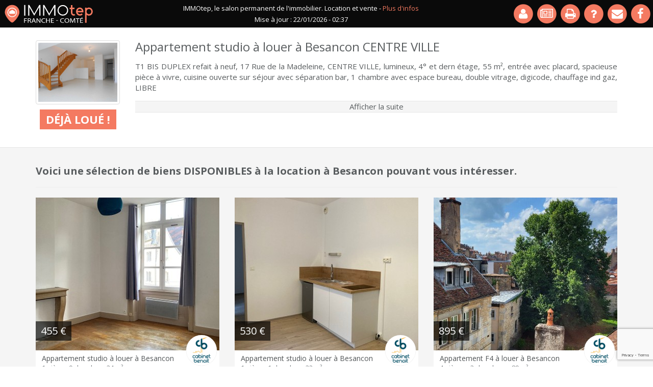

--- FILE ---
content_type: text/html; charset=utf-8
request_url: https://www.immobilier-franchecomte.fr/appartement-studio-besancon-centre-ville-a-louer-fiche-44215
body_size: 6301
content:
<html>

<head>
    
    <title>Appartement studio (1 chambres) à Besancon  - 55.00 m² - Location</title>
		<meta name="description" content="Appartement studio à louer sur Besancon Centre Ville. T1 BIS DUPLEX refait à neuf, 17 Rue de la Madeleine, CENTRE VILLE, lumineux, 4°. Retrouvez toutes les offres de l&#039;agence Cabinet Benoit.">    
    
    <link rel="canonical" href="https://www.immobilier-franchecomte.fr/appartement-studio-besancon-centre-ville-a-louer-fiche-44215" />
    
	<meta name="viewport" content="width=device-width, initial-scale=1">

<!-- Google tag (gtag.js) -->
<script async src="https://www.googletagmanager.com/gtag/js?id=G-EQ58Z4MYN7"></script>
<script>
  window.dataLayer = window.dataLayer || [];
  function gtag(){dataLayer.push(arguments);}
  gtag('js', new Date());

  gtag('config', 'G-EQ58Z4MYN7');
</script>

    
    <link rel="shortcut icon" href="/favicon.ico" type="image/x-icon">
	<link rel="icon" href="/favicon.ico" type="image/x-icon">
    
    <link rel="stylesheet" href="/css/bootstrap.min.css">
    <link rel="stylesheet" href="/css/jquery-ui.min.css">
    <link rel="stylesheet" href="https://fonts.googleapis.com/css?family=Open+Sans:400,700,400italic,700italic" type="text/css">
    <link rel="stylesheet" href="//maxcdn.bootstrapcdn.com/font-awesome/4.3.0/css/font-awesome.min.css">
    <link rel="stylesheet" href="/css/jquery.fancybox.css">
    <link rel="stylesheet" href="/css/style.css?v=20251104">
    <link rel="stylesheet" href="/css/style-print.css" media="print">
    
		<meta property="og:image" content="https://www.immobilier-franchecomte.fr/photos-biens/44215_1.jpg" />
	<meta property="og:url" content="https://www.immobilier-franchecomte.fr/appartement-studio-besancon-centre-ville-a-louer-fiche-44215" />
	<meta property="og:title" content="Appartement studio à louer à Besancon Centre Ville | Cabinet Benoit" />
    <meta property="og:description" content="Appartement studio à louer sur Besancon Centre Ville. T1 BIS DUPLEX refait à neuf, 17 Rue de la Madeleine, CENTRE VILLE, lumineux, 4°. Retrouvez toutes les offres de l&#039;agence Cabinet Benoit." />
	<meta property="og:site_name" content="IMMOtep" />
    
    <meta name="msvalidate.01" content="9884980940791928A337FA73AAFB23E0" />

	    
    
		<!-- reCAPTCHA v3 -->
		<script src="https://www.google.com/recaptcha/api.js?render=6LddAfkrAAAAAASyfTCWNdNoy-LTmu581woQM-Ot"></script>
		<script>
			grecaptcha.ready(function() {
				grecaptcha.execute('6LddAfkrAAAAAASyfTCWNdNoy-LTmu581woQM-Ot', {action: 'contact_form'}).then(function(token) {
					document.getElementById('recaptcha_token').value = token;
				});
			});
		</script>
		    
	<script src="/js/jquery-2.1.3.min.js"></script>
	<script src="/js/jquery-ui.min.js" async></script>
    <script src="/js/bootstrap.min.js" async></script>
    <script src="/js/jquery.fancybox.pack.js" async></script>
    <script src="/js/jquery.cycle2.min.js"></script>
    <script src="/js/jquery.cycle2.progressive.min.js" async></script>
    <script src="/js/fonctions.js" async></script>

    
    
	<script type="application/ld+json">
		{
		"@context": "https://schema.org",
		"@type": "SingleFamilyResidence",
		"name": "Appartement studio à louer à Besancon CENTRE VILLE",
		"description": "T1 BIS DUPLEX refait à neuf, 17 Rue de la Madeleine, CENTRE VILLE, lumineux, 4° et dern étage, 55 m², entrée avec placard, spacieuse pièce à vivre, cuisine ouverte sur séjour avec séparation bar, 1 chambre avec espace bureau, double vitrage, digicode, chauffage ind gaz, LIBRE",
		"numberOfRooms": 1,
		"floorSize": {
			"@type": "QuantitativeValue",
			"value": 55.00,
			"unitCode": "MTK"
			},
		"numberOfBathroomsTotal": 0,
		"numberOfBedrooms": 1,
		"address": {
			"@type": "PostalAddress",
			"addressCountry": "FR",
			"addressLocality": "BESANCON",
			"addressRegion": "doubs"
			}
		}
	</script>
	
	<script type="application/ld+json">
		{
		"@context": "http://schema.org/",
		"@type": "RealEstateListing",
		"description":"T1 BIS DUPLEX refait à neuf, 17 Rue de la Madeleine, CENTRE VILLE, lumineux, 4° et dern étage, 55 m², entrée avec placard, spacieuse pièce à vivre, cuisine ouverte sur séjour avec séparation bar, 1 chambre avec espace bureau, double vitrage, digicode, chauffage ind gaz, LIBRE",
		"image":"https://www.immobilier-franchecomte.fr/photos-biens/44215_1.jpg",
		"name":"Appartement studio à louer à Besancon CENTRE VILLE",
		"url":"https://www.immobilier-franchecomte.fr/appartement-studio-besancon-centre-ville-a-louer-fiche-44215"
		}
	</script>
	
</head>
    
<body>

	    
    <nav class="navbar navbar-custom navbar-fixed-top" role="navigation">

		<div class="container-fluid">
	
			<div class="navbar-header">
				<button type="button" class="navbar-toggle" data-toggle="collapse" data-target="#custom-collapse">
					<span class="sr-only"></span>
					<span class="icon-bar"></span>
					<span class="icon-bar"></span>
					<span class="icon-bar"></span>
				</button>
                <div itemscope itemtype="http://schema.org/Organization">
                	<meta itemprop="name" content="IMMOtep">
					<a itemprop="url" class="navbar-brand" href="//www.immobilier-franchecomte.fr/" title="Immobilier en Franche-Comté : Belfort, Jura, Doubs"><img  itemprop="logo" alt="IMMOtep immobilier" src="https://www.immobilier-franchecomte.fr/images/logo-immotep.svg" width="175px" height="38px"></a>
				</div>
            </div>
            
            
			<div class="slogan">
				IMMOtep, le salon permanent de l'immobilier. Location et vente - <a href="/faq" title="Infos Immobilier en Franche-comté">Plus d'infos</a><br />
				Mise à jour : 22/01/2026 - 02:37
			</div>                
			<div class="collapse navbar-collapse" id="custom-collapse">
				<ul class="nav navbar-nav navbar-right">
                    <li><a href="#login_modal" data-toggle="modal" data-url="" title="Login Immobilier Besançon"><span class="fa-stack fa-2x"><i class="fa fa-circle fa-stack-2x"></i><i class="fa fa-user fa-stack-1x fa-inverse"></i></span><div class="txt_collapsed">Login Immobilier Besançon</div></a></li>
                    <li><a href="/actualites" class="section-scroll" title="Actualités"><span class="fa-stack fa-2x"><i class="fa fa-circle fa-stack-2x"></i><i class="fa fa-newspaper-o fa-stack-1x fa-inverse"></i></span><div class="txt_collapsed">Actualités</div></a></li>
                    <li><a href="javascript:window.print();" class="section-scroll" title="Imprimer"><span class="fa-stack fa-2x"><i class="fa fa-circle fa-stack-2x"></i><i class="fa fa-print fa-stack-1x fa-inverse"></i></span><div class="txt_collapsed">Imprimer</div></a></li>
                    <li><a href="/faq" class="section-scroll" title="faq"><span class="fa-stack fa-2x"><i class="fa fa-circle fa-stack-2x"></i><i class="fa fa-question fa-stack-1x fa-inverse"></i></span><div class="txt_collapsed">FAQ</div></a></li>
                    <li><a href="/qui-sommes-nous" class="section-scroll" title="Contact"><span class="fa-stack fa-2x"><i class="fa fa-circle fa-stack-2x"></i><i class="fa fa-envelope fa-stack-1x fa-inverse"></i></span><div class="txt_collapsed">Contact</div></a></li>
                    <li><a href="https://www.facebook.com/IMMOtepFrancheComte/" target="_blank" class="section-scroll" title="Suivez nous sur Facebook"><span class="fa-stack fa-2x"><i class="fa fa-circle fa-stack-2x"></i><i class="fa fa-facebook fa-stack-1x fa-inverse"></i></span><div class="txt_collapsed">Suivez nous sur Facebook</div></a></li>
					                </ul>
			</div>
            
            
            <div class="modal fade" id="partage_modal" tabindex="-1" role="dialog" aria-labelledby="partage_modal">
            	<div class="modal-dialog" role="document">
    				<div class="modal-content">
      					<div class="modal-header">
        					<button type="button" class="close" data-dismiss="modal" aria-label="Close"><span aria-hidden="true">&times;</span></button>
        					<h4 class="modal-title" id="partage_modal_Label">Envoyer ce bien à un ami</h4>
      					</div>
      					<div class="modal-body">
        					<form>
          						<div class="form-group">
            						<input type="text" class="form-control" id="email_destinataire" placeholder="Email de votre ami *">
          						</div>
          						<div class="form-group">
            						<input type="text" class="form-control" id="email_expediteur" placeholder="Votre email *">
          						</div>
          						<div class="form-group">
            						<textarea class="form-control" id="message_expediteur" placeholder="Votre message "></textarea>
          						</div>
                                <div class="form-group">
                        			Indiquez le résultat * : 
                            		<input class="captcha_num" name="num1_partage_ami" type="text" id="num1_partage_ami" value="2" readonly /> + 
                            		<input class="captcha_num" name="num2_partage_ami" type="text" id="num2_partage_ami" value="6" readonly /> = 
                            		<input class="captcha_total" name="captcha_partage_ami" type="text" id="captcha_partage_ami" value="" />
                        		</div>
        					</form>
      					</div>
      					<div class="modal-footer">
        					<button id="validate_partage_ami" type="button" class="btn">Envoyer</button>
      					</div>
    				</div>
  				</div>
			</div>
            
            
            <div class="modal fade" id="login_modal" tabindex="-1" role="dialog" aria-labelledby="login_modal">
            	<div class="modal-dialog" role="document">
    				<div class="modal-content">
      					<div class="modal-header">
        					<button type="button" class="close" data-dismiss="modal" aria-label="Close"><span aria-hidden="true">&times;</span></button>
        					<h4 class="modal-title" id="login_modal_Label">
                            	Connexion                            </h4>
      					</div>
      					<div class="modal-body">
                        	                        	<div class="message_retour"></div>
        					<form>
          						<div class="form-group">
            						<input type="text" class="form-control" id="email_login" name="email_login" placeholder="Email *">
          						</div>
          						<div class="form-group">
            						<input type="password" class="form-control" id="password_login" name="password_login" placeholder="Mot de passe *">
          						</div>
                                <div class="form-group">
                                	<a id="rappel_mot_passe" title="Rappel de mot de passe">Rappel de mot de passe</a>
                                </div>
        					</form>
							      					</div>
      					<div class="modal-footer">
                        	        					<button id="validate_login" type="button" class="btn">Envoyer</button>
                           <!-- <button class="btn" data-dismiss="modal" type="button">Fermer</button> -->
                                  					</div>
    				</div>
  				</div>
			</div>
            
            
            <div class="modal fade" id="rappel_mdp_modal" tabindex="-1" role="dialog" aria-labelledby="login_modal">
            	<div class="modal-dialog" role="document">
    				<div class="modal-content">
      					<div class="modal-header">
        					<button type="button" class="close" data-dismiss="modal" aria-label="Close"><span aria-hidden="true">&times;</span></button>
        					<h4 class="modal-title" id="rappel_mdp_modal_Label">Rappel de mot de passe.</h4>
      					</div>
      					<div class="modal-body">
        					<form>
          						<div class="form-group">
            						<input type="text" class="form-control" id="email_rappel_mdp" name="email_rappel_mdp" placeholder="Votre email *">
          						</div>
        					</form>
      					</div>
      					<div class="modal-footer">
        					<button id="validate_rappel_mdp" type="button" class="btn">Envoyer</button>
                            <!-- <button class="btn" data-dismiss="modal" type="button">Fermer</button> -->
      					</div>
    				</div>
  				</div>
			</div>
            
	
		</div>

	</nav>
	    
    
    <div id="contenu" itemscope="" itemtype="http://schema.org/Product">

	
	<div id="annonce">
		<div class="container">
        	<div class="row">
				<div class="col-lg-2 col-md-3 col-sm-4 col-xs-12">
					<p><img src="/photos-biens/44215_1.jpg" class="img-responsive img-thumbnail" itemprop="image">
					</p>
					<div class="text-center" itemprop="offers" itemscope="" itemtype="http://schema.org/Offer">
						<meta itemprop="availability" content="http://schema.org/SoldOut">
						<meta itemprop="priceCurrency" content="EUR">
						<div class="bloc_vendu_loue" itemprop="price" content="0">Déjà loué !</div>
					</div>
				</div>
           		<div class="col-lg-10 col-md-9 col-sm-8 col-xs-12">
					<h1 itemprop="name">Appartement studio à louer à Besancon CENTRE VILLE</h1>
					
					<div id="texte_annonce" itemprop="description">
                		T1 BIS DUPLEX refait à neuf, 17 Rue de la Madeleine, CENTRE VILLE, lumineux, 4° et dern étage, 55 m², entrée avec placard, spacieuse pièce à vivre, cuisine ouverte sur séjour avec séparation bar, 1 chambre avec espace bureau, double vitrage, digicode, chauffage ind gaz, LIBRE<div id="rw_texte_annonce_argus">Situé au cœur de la ville, au 17 rue de la Madeleine, cet appartement studio à louer à Besançon constitue une opportunité à saisir pour les personnes qui se lancent dans la vie active. Cet appartement de 55 m2 se compose d’une cuisine ouverte sur séjour avec séparation et d’une chambre à coucher à l’étage. Le tout a été récemment rénové comme en témoigne l’état de l’escalier menant au niveau supérieur. La couleur des murs a été judicieusement choisie pour illuminer les deux pièces de vie. En outre, les fenêtres à double vitrage sont bien orientées. Cet appartement est également muni d’un chauffage individuel à gaz. Les intéressés devront patienter jusqu'au 20/12/2019 pour occuper ce studio. Ceci dit, n’hésitez pas à nous contacter si vous souhaitez obtenir des compléments d’information sur cet appartement à louer à Besançon.</div><div id="rw_texte_annonce_argus_afficher">Afficher la suite</div>
                	</div>
				</div>
			</div>		
		</div>
	</div>
	
	<div id="resultat_listing">
		<div class="container">
			<div class="row"><div class="col-xs-12"><h2>Voici une sélection de biens DISPONIBLES à la location à Besancon pouvant vous intéresser.</h2><hr></div>
<div class="template_resultat col-sm-4 col-xs-12">
	<a class="container_resultat" href="/appartement-studio-besancon-a-louer-fiche-50321" target="_blank" id_bien="50321" title="Location APPARTEMENT 1 pièce(s) à BESANCON"><div class='image_bien'><img src='/scripts/make-thumbnail.php?zc=1&w=400&h=300&src=https://www.immobilier-franchecomte.fr/photos-biens/50321_1.jpg' whidth='400px' height='300px' alt='Location APPARTEMENT 1 pièce(s) à BESANCON'><script id="images_json" type="text/cycle">["<img src='/scripts/make-thumbnail.php?zc=1&w=400&h=300&src=https://www.immobilier-franchecomte.fr/photos-biens/50321_2.jpg'>","<img src='/scripts/make-thumbnail.php?zc=1&w=400&h=300&src=https://www.immobilier-franchecomte.fr/photos-biens/50321_3.jpg'>","<img src='/scripts/make-thumbnail.php?zc=1&w=400&h=300&src=https://www.immobilier-franchecomte.fr/photos-biens/50321_4.jpg'>","<img src='/scripts/make-thumbnail.php?zc=1&w=400&h=300&src=https://www.immobilier-franchecomte.fr/photos-biens/50321_5.jpg'>"]</script><div class="nav-prev" id="nav-prev"><span class="glyphicon glyphicon-menu-left" aria-hidden="true"></span></div><div class="nav-next" id="nav-next"><span class="glyphicon glyphicon-menu-right" aria-hidden="true"></span></div></div>
	<div class="franprix">455 €</div>	
	<div class="info">
		<h3>Appartement studio à louer à Besancon
		</h3>
		<h4>1 pièce - 0 chambre - 24 m²</h4>
	</div><div class="logo_agence" style="background-image:url(//www.immobilier-franchecomte.fr/logos-agences/251392.gif);" ></div>
	
	<script type="application/ld+json">
		{
		"@context": "https://schema.org",
		"@type": "SingleFamilyResidence",
		"name": "Appartement studio à louer à Besancon",
		"numberOfRooms": 1,
		"floorSize": {
			"@type": "QuantitativeValue",
			"value": 24,
			"unitCode": "MTK"
			},
		"numberOfBathroomsTotal": 0,
		"numberOfBedrooms": 0,
		"address": {
			"@type": "PostalAddress",
			"addressCountry": "FR",
			"addressLocality": "besancon",
			"addressRegion": "doubs"
			},
			"url":"/appartement-studio-besancon-a-louer-fiche-50321"
		}
		</script>
	
	</a>
</div>
<div class="template_resultat col-sm-4 col-xs-12">
	<a class="container_resultat" href="/appartement-studio-besancon-quartier-battant-a-louer-fiche-47052" target="_blank" id_bien="47052" title="Location APPARTEMENT 1 pièce(s) à BESANCON"><div class='image_bien'><img src='/scripts/make-thumbnail.php?zc=1&w=400&h=300&src=https://www.immobilier-franchecomte.fr/photos-biens/47052_1.jpg' whidth='400px' height='300px' alt='Location APPARTEMENT 1 pièce(s) à BESANCON'><script id="images_json" type="text/cycle">["<img src='/scripts/make-thumbnail.php?zc=1&w=400&h=300&src=https://www.immobilier-franchecomte.fr/photos-biens/47052_2.jpg'>","<img src='/scripts/make-thumbnail.php?zc=1&w=400&h=300&src=https://www.immobilier-franchecomte.fr/photos-biens/47052_3.jpg'>","<img src='/scripts/make-thumbnail.php?zc=1&w=400&h=300&src=https://www.immobilier-franchecomte.fr/photos-biens/47052_4.jpg'>","<img src='/scripts/make-thumbnail.php?zc=1&w=400&h=300&src=https://www.immobilier-franchecomte.fr/photos-biens/47052_5.jpg'>"]</script><div class="nav-prev" id="nav-prev"><span class="glyphicon glyphicon-menu-left" aria-hidden="true"></span></div><div class="nav-next" id="nav-next"><span class="glyphicon glyphicon-menu-right" aria-hidden="true"></span></div></div>
	<div class="franprix">530 €</div>	
	<div class="info">
		<h3>Appartement studio à louer à Besancon
		</h3>
		<h4>1 pièce - 1 chambre - 32 m²</h4>
	</div><div class="logo_agence" style="background-image:url(//www.immobilier-franchecomte.fr/logos-agences/251392.gif);" ></div>
	
	<script type="application/ld+json">
		{
		"@context": "https://schema.org",
		"@type": "SingleFamilyResidence",
		"name": "Appartement studio à louer à Besancon",
		"numberOfRooms": 1,
		"floorSize": {
			"@type": "QuantitativeValue",
			"value": 32,
			"unitCode": "MTK"
			},
		"numberOfBathroomsTotal": 1,
		"numberOfBedrooms": 1,
		"address": {
			"@type": "PostalAddress",
			"addressCountry": "FR",
			"addressLocality": "besancon",
			"addressRegion": "doubs"
			},
			"url":"/appartement-studio-besancon-quartier-battant-a-louer-fiche-47052"
		}
		</script>
	
	</a>
</div>
<div class="template_resultat col-sm-4 col-xs-12">
	<a class="container_resultat" href="/appartement-f4-besancon-centre-ville-a-louer-fiche-49990" target="_blank" id_bien="49990" title="Location APPARTEMENT 4 pièce(s) à BESANCON"><div class='image_bien'><img src='/scripts/make-thumbnail.php?zc=1&w=400&h=300&src=https://www.immobilier-franchecomte.fr/photos-biens/49990_1.jpg' whidth='400px' height='300px' alt='Location APPARTEMENT 4 pièce(s) à BESANCON'><script id="images_json" type="text/cycle">["<img src='/scripts/make-thumbnail.php?zc=1&w=400&h=300&src=https://www.immobilier-franchecomte.fr/photos-biens/49990_2.jpg'>","<img src='/scripts/make-thumbnail.php?zc=1&w=400&h=300&src=https://www.immobilier-franchecomte.fr/photos-biens/49990_3.jpg'>","<img src='/scripts/make-thumbnail.php?zc=1&w=400&h=300&src=https://www.immobilier-franchecomte.fr/photos-biens/49990_4.jpg'>","<img src='/scripts/make-thumbnail.php?zc=1&w=400&h=300&src=https://www.immobilier-franchecomte.fr/photos-biens/49990_5.jpg'>"]</script><div class="nav-prev" id="nav-prev"><span class="glyphicon glyphicon-menu-left" aria-hidden="true"></span></div><div class="nav-next" id="nav-next"><span class="glyphicon glyphicon-menu-right" aria-hidden="true"></span></div></div>
	<div class="franprix">895 €</div>	
	<div class="info">
		<h3>Appartement F4 à louer à Besancon
		</h3>
		<h4>4 pièces - 3 chambres - 89 m²</h4>
	</div><div class="logo_agence" style="background-image:url(//www.immobilier-franchecomte.fr/logos-agences/251392.gif);" ></div>
	
	<script type="application/ld+json">
		{
		"@context": "https://schema.org",
		"@type": "SingleFamilyResidence",
		"name": "Appartement F4 à louer à Besancon",
		"numberOfRooms": 4,
		"floorSize": {
			"@type": "QuantitativeValue",
			"value": 89,
			"unitCode": "MTK"
			},
		"numberOfBathroomsTotal": 1,
		"numberOfBedrooms": 3,
		"address": {
			"@type": "PostalAddress",
			"addressCountry": "FR",
			"addressLocality": "besancon",
			"addressRegion": "doubs"
			},
			"url":"/appartement-f4-besancon-centre-ville-a-louer-fiche-49990"
		}
		</script>
	
	</a>
</div>
<div class="template_resultat col-sm-4 col-xs-12">
	<a class="container_resultat" href="/appartement-studio-besancon-quartier-vaite/vernois-a-louer-fiche-43500" target="_blank" id_bien="43500" title="Location APPARTEMENT 1 pièce(s) à BESANCON"><div class='image_bien'><img src='/scripts/make-thumbnail.php?zc=1&w=400&h=300&src=https://www.immobilier-franchecomte.fr/photos-biens/43500_1.jpg' whidth='400px' height='300px' alt='Location APPARTEMENT 1 pièce(s) à BESANCON'><script id="images_json" type="text/cycle">["<img src='/scripts/make-thumbnail.php?zc=1&w=400&h=300&src=https://www.immobilier-franchecomte.fr/photos-biens/43500_2.jpg'>","<img src='/scripts/make-thumbnail.php?zc=1&w=400&h=300&src=https://www.immobilier-franchecomte.fr/photos-biens/43500_3.jpg'>","<img src='/scripts/make-thumbnail.php?zc=1&w=400&h=300&src=https://www.immobilier-franchecomte.fr/photos-biens/43500_4.jpg'>","<img src='/scripts/make-thumbnail.php?zc=1&w=400&h=300&src=https://www.immobilier-franchecomte.fr/photos-biens/43500_5.jpg'>"]</script><div class="nav-prev" id="nav-prev"><span class="glyphicon glyphicon-menu-left" aria-hidden="true"></span></div><div class="nav-next" id="nav-next"><span class="glyphicon glyphicon-menu-right" aria-hidden="true"></span></div></div>
	<div class="franprix">300 €</div>	
	<div class="info">
		<h3>Appartement studio à louer à Besancon
		</h3>
		<h4>1 pièce - 0 chambre - 15 m²</h4>
	</div><div class="logo_agence" style="background-image:url(//www.immobilier-franchecomte.fr/logos-agences/251392.gif);" ></div>
	
	<script type="application/ld+json">
		{
		"@context": "https://schema.org",
		"@type": "SingleFamilyResidence",
		"name": "Appartement studio à louer à Besancon",
		"numberOfRooms": 1,
		"floorSize": {
			"@type": "QuantitativeValue",
			"value": 15,
			"unitCode": "MTK"
			},
		"numberOfBathroomsTotal": 1,
		"numberOfBedrooms": 0,
		"address": {
			"@type": "PostalAddress",
			"addressCountry": "FR",
			"addressLocality": "besancon",
			"addressRegion": "doubs"
			},
			"url":"/appartement-studio-besancon-quartier-vaite/vernois-a-louer-fiche-43500"
		}
		</script>
	
	</a>
</div>
<div class="template_resultat col-sm-4 col-xs-12">
	<a class="container_resultat" href="/appartement-f4-besancon-quartier-chaprais-a-louer-fiche-49928" target="_blank" id_bien="49928" title="Location APPARTEMENT 4 pièce(s) à BESANCON"><div class='image_bien'><img src='/scripts/make-thumbnail.php?zc=1&w=400&h=300&src=https://www.immobilier-franchecomte.fr/photos-biens/49928_1.jpg' whidth='400px' height='300px' alt='Location APPARTEMENT 4 pièce(s) à BESANCON'><script id="images_json" type="text/cycle">["<img src='/scripts/make-thumbnail.php?zc=1&w=400&h=300&src=https://www.immobilier-franchecomte.fr/photos-biens/49928_2.jpg'>","<img src='/scripts/make-thumbnail.php?zc=1&w=400&h=300&src=https://www.immobilier-franchecomte.fr/photos-biens/49928_3.jpg'>","<img src='/scripts/make-thumbnail.php?zc=1&w=400&h=300&src=https://www.immobilier-franchecomte.fr/photos-biens/49928_4.jpg'>","<img src='/scripts/make-thumbnail.php?zc=1&w=400&h=300&src=https://www.immobilier-franchecomte.fr/photos-biens/49928_5.jpg'>"]</script><div class="nav-prev" id="nav-prev"><span class="glyphicon glyphicon-menu-left" aria-hidden="true"></span></div><div class="nav-next" id="nav-next"><span class="glyphicon glyphicon-menu-right" aria-hidden="true"></span></div></div>
	<div class="franprix">1 360 €</div>	
	<div class="info">
		<h3>Appartement F4 à louer à Besancon
		</h3>
		<h4>4 pièces - 3 chambres - 93 m²</h4>
	</div><div class="logo_agence" style="background-image:url(//www.immobilier-franchecomte.fr/logos-agences/251392.gif);" ></div>
	
	<script type="application/ld+json">
		{
		"@context": "https://schema.org",
		"@type": "SingleFamilyResidence",
		"name": "Appartement F4 à louer à Besancon",
		"numberOfRooms": 4,
		"floorSize": {
			"@type": "QuantitativeValue",
			"value": 93,
			"unitCode": "MTK"
			},
		"numberOfBathroomsTotal": 1,
		"numberOfBedrooms": 3,
		"address": {
			"@type": "PostalAddress",
			"addressCountry": "FR",
			"addressLocality": "besancon",
			"addressRegion": "doubs"
			},
			"url":"/appartement-f4-besancon-quartier-chaprais-a-louer-fiche-49928"
		}
		</script>
	
	</a>
</div>
<div class="template_resultat col-sm-4 col-xs-12">
	<a class="container_resultat" href="/appartement-studio-besancon-a-louer-fiche-49217" target="_blank" id_bien="49217" title="Location APPARTEMENT 1 pièce(s) à BESANCON"><div class='image_bien'><img src='/scripts/make-thumbnail.php?zc=1&w=400&h=300&src=https://www.immobilier-franchecomte.fr/photos-biens/49217_1.jpg' whidth='400px' height='300px' alt='Location APPARTEMENT 1 pièce(s) à BESANCON'><script id="images_json" type="text/cycle">["<img src='/scripts/make-thumbnail.php?zc=1&w=400&h=300&src=https://www.immobilier-franchecomte.fr/photos-biens/49217_2.jpg'>","<img src='/scripts/make-thumbnail.php?zc=1&w=400&h=300&src=https://www.immobilier-franchecomte.fr/photos-biens/49217_3.jpg'>","<img src='/scripts/make-thumbnail.php?zc=1&w=400&h=300&src=https://www.immobilier-franchecomte.fr/photos-biens/49217_4.jpg'>","<img src='/scripts/make-thumbnail.php?zc=1&w=400&h=300&src=https://www.immobilier-franchecomte.fr/photos-biens/49217_5.jpg'>"]</script><div class="nav-prev" id="nav-prev"><span class="glyphicon glyphicon-menu-left" aria-hidden="true"></span></div><div class="nav-next" id="nav-next"><span class="glyphicon glyphicon-menu-right" aria-hidden="true"></span></div></div>
	<div class="franprix">405 €</div>	
	<div class="info">
		<h3>Appartement studio à louer à Besancon
		</h3>
		<h4>1 pièce - 0 chambre - 19 m²</h4>
	</div><div class="logo_agence" style="background-image:url(//www.immobilier-franchecomte.fr/logos-agences/251392.gif);" ></div>
	
	<script type="application/ld+json">
		{
		"@context": "https://schema.org",
		"@type": "SingleFamilyResidence",
		"name": "Appartement studio à louer à Besancon",
		"numberOfRooms": 1,
		"floorSize": {
			"@type": "QuantitativeValue",
			"value": 19,
			"unitCode": "MTK"
			},
		"numberOfBathroomsTotal": 1,
		"numberOfBedrooms": 0,
		"address": {
			"@type": "PostalAddress",
			"addressCountry": "FR",
			"addressLocality": "besancon",
			"addressRegion": "doubs"
			},
			"url":"/appartement-studio-besancon-a-louer-fiche-49217"
		}
		</script>
	
	</a>
</div>
<div class="template_resultat col-sm-4 col-xs-12">
	<a class="container_resultat" href="/appartement-f4-besancon-quartier-butte-a-louer-fiche-46939" target="_blank" id_bien="46939" title="Location APPARTEMENT 4 pièce(s) à BESANCON"><div class='image_bien'><img src='/scripts/make-thumbnail.php?zc=1&w=400&h=300&src=https://www.immobilier-franchecomte.fr/photos-biens/46939_1.jpg' whidth='400px' height='300px' alt='Location APPARTEMENT 4 pièce(s) à BESANCON'><script id="images_json" type="text/cycle">["<img src='/scripts/make-thumbnail.php?zc=1&w=400&h=300&src=https://www.immobilier-franchecomte.fr/photos-biens/46939_2.jpg'>","<img src='/scripts/make-thumbnail.php?zc=1&w=400&h=300&src=https://www.immobilier-franchecomte.fr/photos-biens/46939_3.jpg'>","<img src='/scripts/make-thumbnail.php?zc=1&w=400&h=300&src=https://www.immobilier-franchecomte.fr/photos-biens/46939_4.jpg'>","<img src='/scripts/make-thumbnail.php?zc=1&w=400&h=300&src=https://www.immobilier-franchecomte.fr/photos-biens/46939_5.jpg'>"]</script><div class="nav-prev" id="nav-prev"><span class="glyphicon glyphicon-menu-left" aria-hidden="true"></span></div><div class="nav-next" id="nav-next"><span class="glyphicon glyphicon-menu-right" aria-hidden="true"></span></div></div>
	<div class="franprix">915 €</div>	
	<div class="info">
		<h3>Appartement F4 à louer à Besancon
		</h3>
		<h4>4 pièces - 3 chambres - 88 m²</h4>
	</div><div class="logo_agence" style="background-image:url(//www.immobilier-franchecomte.fr/logos-agences/251392.gif);" ></div>
	
	<script type="application/ld+json">
		{
		"@context": "https://schema.org",
		"@type": "SingleFamilyResidence",
		"name": "Appartement F4 à louer à Besancon",
		"numberOfRooms": 4,
		"floorSize": {
			"@type": "QuantitativeValue",
			"value": 88,
			"unitCode": "MTK"
			},
		"numberOfBathroomsTotal": 1,
		"numberOfBedrooms": 3,
		"address": {
			"@type": "PostalAddress",
			"addressCountry": "FR",
			"addressLocality": "besancon",
			"addressRegion": "doubs"
			},
			"url":"/appartement-f4-besancon-quartier-butte-a-louer-fiche-46939"
		}
		</script>
	
	</a>
</div>
<div class="template_resultat col-sm-4 col-xs-12">
	<a class="container_resultat" href="/appartement-f3-besancon-quartier-bouloie-a-louer-fiche-43104" target="_blank" id_bien="43104" title="Location APPARTEMENT 3 pièce(s) à BESANCON"><div class='image_bien'><img src='/scripts/make-thumbnail.php?zc=1&w=400&h=300&src=https://www.immobilier-franchecomte.fr/photos-biens/43104_1.jpg' whidth='400px' height='300px' alt='Location APPARTEMENT 3 pièce(s) à BESANCON'><script id="images_json" type="text/cycle">["<img src='/scripts/make-thumbnail.php?zc=1&w=400&h=300&src=https://www.immobilier-franchecomte.fr/photos-biens/43104_2.jpg'>","<img src='/scripts/make-thumbnail.php?zc=1&w=400&h=300&src=https://www.immobilier-franchecomte.fr/photos-biens/43104_3.jpg'>","<img src='/scripts/make-thumbnail.php?zc=1&w=400&h=300&src=https://www.immobilier-franchecomte.fr/photos-biens/43104_4.jpg'>","<img src='/scripts/make-thumbnail.php?zc=1&w=400&h=300&src=https://www.immobilier-franchecomte.fr/photos-biens/43104_5.jpg'>"]</script><div class="nav-prev" id="nav-prev"><span class="glyphicon glyphicon-menu-left" aria-hidden="true"></span></div><div class="nav-next" id="nav-next"><span class="glyphicon glyphicon-menu-right" aria-hidden="true"></span></div></div>
	<div class="franprix">715 €</div>	
	<div class="info">
		<h3>Appartement F3 à louer à Besancon
		</h3>
		<h4>3 pièces - 2 chambres - 57 m²</h4>
	</div><div class="logo_agence" style="background-image:url(//www.immobilier-franchecomte.fr/logos-agences/251392.gif);" ></div>
	
	<script type="application/ld+json">
		{
		"@context": "https://schema.org",
		"@type": "SingleFamilyResidence",
		"name": "Appartement F3 à louer à Besancon",
		"numberOfRooms": 3,
		"floorSize": {
			"@type": "QuantitativeValue",
			"value": 57,
			"unitCode": "MTK"
			},
		"numberOfBathroomsTotal": 1,
		"numberOfBedrooms": 2,
		"address": {
			"@type": "PostalAddress",
			"addressCountry": "FR",
			"addressLocality": "besancon",
			"addressRegion": "doubs"
			},
			"url":"/appartement-f3-besancon-quartier-bouloie-a-louer-fiche-43104"
		}
		</script>
	
	</a>
</div>
<div class="template_resultat col-sm-4 col-xs-12">
	<a class="container_resultat" href="/appartement-f3-besancon-a-louer-fiche-50318" target="_blank" id_bien="50318" title="Location APPARTEMENT 3 pièce(s) à BESANCON"><div class='image_bien'><img src='/scripts/make-thumbnail.php?zc=1&w=400&h=300&src=https://www.immobilier-franchecomte.fr/photos-biens/50318_1.jpg' whidth='400px' height='300px' alt='Location APPARTEMENT 3 pièce(s) à BESANCON'><script id="images_json" type="text/cycle">["<img src='/scripts/make-thumbnail.php?zc=1&w=400&h=300&src=https://www.immobilier-franchecomte.fr/photos-biens/50318_2.jpg'>","<img src='/scripts/make-thumbnail.php?zc=1&w=400&h=300&src=https://www.immobilier-franchecomte.fr/photos-biens/50318_3.jpg'>","<img src='/scripts/make-thumbnail.php?zc=1&w=400&h=300&src=https://www.immobilier-franchecomte.fr/photos-biens/50318_4.jpg'>","<img src='/scripts/make-thumbnail.php?zc=1&w=400&h=300&src=https://www.immobilier-franchecomte.fr/photos-biens/50318_5.jpg'>"]</script><div class="nav-prev" id="nav-prev"><span class="glyphicon glyphicon-menu-left" aria-hidden="true"></span></div><div class="nav-next" id="nav-next"><span class="glyphicon glyphicon-menu-right" aria-hidden="true"></span></div></div>
	<div class="franprix">750 €</div>	
	<div class="info">
		<h3>Appartement F3 à louer à Besancon
		</h3>
		<h4>3 pièces - 2 chambres - 53 m²</h4>
	</div><div class="logo_agence" style="background-image:url(//www.immobilier-franchecomte.fr/logos-agences/251392.gif);" ></div>
	
	<script type="application/ld+json">
		{
		"@context": "https://schema.org",
		"@type": "SingleFamilyResidence",
		"name": "Appartement F3 à louer à Besancon",
		"numberOfRooms": 3,
		"floorSize": {
			"@type": "QuantitativeValue",
			"value": 53,
			"unitCode": "MTK"
			},
		"numberOfBathroomsTotal": 0,
		"numberOfBedrooms": 2,
		"address": {
			"@type": "PostalAddress",
			"addressCountry": "FR",
			"addressLocality": "besancon",
			"addressRegion": "doubs"
			},
			"url":"/appartement-f3-besancon-a-louer-fiche-50318"
		}
		</script>
	
	</a>
</div>
<div class="template_resultat col-sm-4 col-xs-12">
	<a class="container_resultat" href="/appartement-studio-besancon-quartier-chasnot/bas-st-claude-a-louer-fiche-43884" target="_blank" id_bien="43884" title="Location APPARTEMENT 1 pièce(s) à BESANCON"><div class='image_bien'><img src='/scripts/make-thumbnail.php?zc=1&w=400&h=300&src=https://www.immobilier-franchecomte.fr/photos-biens/43884_1.jpg' whidth='400px' height='300px' alt='Location APPARTEMENT 1 pièce(s) à BESANCON'><script id="images_json" type="text/cycle">["<img src='/scripts/make-thumbnail.php?zc=1&w=400&h=300&src=https://www.immobilier-franchecomte.fr/photos-biens/43884_2.jpg'>","<img src='/scripts/make-thumbnail.php?zc=1&w=400&h=300&src=https://www.immobilier-franchecomte.fr/photos-biens/43884_3.jpg'>","<img src='/scripts/make-thumbnail.php?zc=1&w=400&h=300&src=https://www.immobilier-franchecomte.fr/photos-biens/43884_4.jpg'>","<img src='/scripts/make-thumbnail.php?zc=1&w=400&h=300&src=https://www.immobilier-franchecomte.fr/photos-biens/43884_5.jpg'>"]</script><div class="nav-prev" id="nav-prev"><span class="glyphicon glyphicon-menu-left" aria-hidden="true"></span></div><div class="nav-next" id="nav-next"><span class="glyphicon glyphicon-menu-right" aria-hidden="true"></span></div></div>
	<div class="franprix">435 €</div>	
	<div class="info">
		<h3>Appartement studio à louer à Besancon
		</h3>
		<h4>1 pièce - 1 chambre - 40 m²</h4>
	</div><div class="logo_agence" style="background-image:url(//www.immobilier-franchecomte.fr/logos-agences/251392.gif);" ></div>
	
	<script type="application/ld+json">
		{
		"@context": "https://schema.org",
		"@type": "SingleFamilyResidence",
		"name": "Appartement studio à louer à Besancon",
		"numberOfRooms": 1,
		"floorSize": {
			"@type": "QuantitativeValue",
			"value": 40,
			"unitCode": "MTK"
			},
		"numberOfBathroomsTotal": 1,
		"numberOfBedrooms": 1,
		"address": {
			"@type": "PostalAddress",
			"addressCountry": "FR",
			"addressLocality": "besancon",
			"addressRegion": "doubs"
			},
			"url":"/appartement-studio-besancon-quartier-chasnot/bas-st-claude-a-louer-fiche-43884"
		}
		</script>
	
	</a>
</div>
<div class="template_resultat col-sm-4 col-xs-12">
	<a class="container_resultat" href="/appartement-f2-besancon-a-louer-fiche-43310" target="_blank" id_bien="43310" title="Location APPARTEMENT 2 pièce(s) à BESANCON"><div class='image_bien'><img src='/scripts/make-thumbnail.php?zc=1&w=400&h=300&src=https://www.immobilier-franchecomte.fr/photos-biens/43310_1.jpg' whidth='400px' height='300px' alt='Location APPARTEMENT 2 pièce(s) à BESANCON'><script id="images_json" type="text/cycle">["<img src='/scripts/make-thumbnail.php?zc=1&w=400&h=300&src=https://www.immobilier-franchecomte.fr/photos-biens/43310_2.jpg'>","<img src='/scripts/make-thumbnail.php?zc=1&w=400&h=300&src=https://www.immobilier-franchecomte.fr/photos-biens/43310_3.jpg'>","<img src='/scripts/make-thumbnail.php?zc=1&w=400&h=300&src=https://www.immobilier-franchecomte.fr/photos-biens/43310_4.jpg'>","<img src='/scripts/make-thumbnail.php?zc=1&w=400&h=300&src=https://www.immobilier-franchecomte.fr/photos-biens/43310_5.jpg'>"]</script><div class="nav-prev" id="nav-prev"><span class="glyphicon glyphicon-menu-left" aria-hidden="true"></span></div><div class="nav-next" id="nav-next"><span class="glyphicon glyphicon-menu-right" aria-hidden="true"></span></div></div>
	<div class="franprix">815 €</div>	
	<div class="info">
		<h3>Appartement F2 à louer à Besancon
		</h3>
		<h4>2 pièces - 1 chambre - 74 m²</h4>
	</div><div class="logo_agence" style="background-image:url(//www.immobilier-franchecomte.fr/logos-agences/251392.gif);" ></div>
	
	<script type="application/ld+json">
		{
		"@context": "https://schema.org",
		"@type": "SingleFamilyResidence",
		"name": "Appartement F2 à louer à Besancon",
		"numberOfRooms": 2,
		"floorSize": {
			"@type": "QuantitativeValue",
			"value": 74,
			"unitCode": "MTK"
			},
		"numberOfBathroomsTotal": 1,
		"numberOfBedrooms": 1,
		"address": {
			"@type": "PostalAddress",
			"addressCountry": "FR",
			"addressLocality": "besancon",
			"addressRegion": "doubs"
			},
			"url":"/appartement-f2-besancon-a-louer-fiche-43310"
		}
		</script>
	
	</a>
</div>
<div class="template_resultat col-sm-4 col-xs-12">
	<a class="container_resultat" href="/appartement-f5-besancon-a-louer-fiche-44019" target="_blank" id_bien="44019" title="Location APPARTEMENT 5 pièce(s) à BESANCON"><div class='image_bien'><img src='/scripts/make-thumbnail.php?zc=1&w=400&h=300&src=https://www.immobilier-franchecomte.fr/photos-biens/44019_1.jpg' whidth='400px' height='300px' alt='Location APPARTEMENT 5 pièce(s) à BESANCON'><script id="images_json" type="text/cycle">["<img src='/scripts/make-thumbnail.php?zc=1&w=400&h=300&src=https://www.immobilier-franchecomte.fr/photos-biens/44019_2.jpg'>","<img src='/scripts/make-thumbnail.php?zc=1&w=400&h=300&src=https://www.immobilier-franchecomte.fr/photos-biens/44019_3.jpg'>","<img src='/scripts/make-thumbnail.php?zc=1&w=400&h=300&src=https://www.immobilier-franchecomte.fr/photos-biens/44019_4.jpg'>","<img src='/scripts/make-thumbnail.php?zc=1&w=400&h=300&src=https://www.immobilier-franchecomte.fr/photos-biens/44019_5.jpg'>"]</script><div class="nav-prev" id="nav-prev"><span class="glyphicon glyphicon-menu-left" aria-hidden="true"></span></div><div class="nav-next" id="nav-next"><span class="glyphicon glyphicon-menu-right" aria-hidden="true"></span></div></div>
	<div class="franprix">1 290 €</div>	
	<div class="info">
		<h3>Appartement F5 à louer à Besancon
		</h3>
		<h4>5 pièces - 3 chambres - 180 m²</h4>
	</div><div class="logo_agence" style="background-image:url(//www.immobilier-franchecomte.fr/logos-agences/251392.gif);" ></div>
	
	<script type="application/ld+json">
		{
		"@context": "https://schema.org",
		"@type": "SingleFamilyResidence",
		"name": "Appartement F5 à louer à Besancon",
		"numberOfRooms": 5,
		"floorSize": {
			"@type": "QuantitativeValue",
			"value": 180,
			"unitCode": "MTK"
			},
		"numberOfBathroomsTotal": 0,
		"numberOfBedrooms": 3,
		"address": {
			"@type": "PostalAddress",
			"addressCountry": "FR",
			"addressLocality": "besancon",
			"addressRegion": "doubs"
			},
			"url":"/appartement-f5-besancon-a-louer-fiche-44019"
		}
		</script>
	
	</a>
</div>
<div class="template_resultat col-sm-4 col-xs-12">
	<a class="container_resultat" href="/appartement-studio-besancon-quartier-rivotte/tarragnoz-a-louer-fiche-50272" target="_blank" id_bien="50272" title="Location APPARTEMENT 1 pièce(s) à BESANCON"><div class='image_bien'><img src='/scripts/make-thumbnail.php?zc=1&w=400&h=300&src=https://www.immobilier-franchecomte.fr/photos-biens/50272_1.jpg' whidth='400px' height='300px' alt='Location APPARTEMENT 1 pièce(s) à BESANCON'><script id="images_json" type="text/cycle">["<img src='/scripts/make-thumbnail.php?zc=1&w=400&h=300&src=https://www.immobilier-franchecomte.fr/photos-biens/50272_2.jpg'>","<img src='/scripts/make-thumbnail.php?zc=1&w=400&h=300&src=https://www.immobilier-franchecomte.fr/photos-biens/50272_3.jpg'>","<img src='/scripts/make-thumbnail.php?zc=1&w=400&h=300&src=https://www.immobilier-franchecomte.fr/photos-biens/50272_4.jpg'>","<img src='/scripts/make-thumbnail.php?zc=1&w=400&h=300&src=https://www.immobilier-franchecomte.fr/photos-biens/50272_5.jpg'>"]</script><div class="nav-prev" id="nav-prev"><span class="glyphicon glyphicon-menu-left" aria-hidden="true"></span></div><div class="nav-next" id="nav-next"><span class="glyphicon glyphicon-menu-right" aria-hidden="true"></span></div></div>
	<div class="franprix">490 €</div>	
	<div class="info">
		<h3>Appartement studio à louer à Besancon
		</h3>
		<h4>1 pièce - 1 chambre - 41 m²</h4>
	</div><div class="logo_agence" style="background-image:url(//www.immobilier-franchecomte.fr/logos-agences/251392.gif);" ></div>
	
	<script type="application/ld+json">
		{
		"@context": "https://schema.org",
		"@type": "SingleFamilyResidence",
		"name": "Appartement studio à louer à Besancon",
		"numberOfRooms": 1,
		"floorSize": {
			"@type": "QuantitativeValue",
			"value": 41,
			"unitCode": "MTK"
			},
		"numberOfBathroomsTotal": 1,
		"numberOfBedrooms": 1,
		"address": {
			"@type": "PostalAddress",
			"addressCountry": "FR",
			"addressLocality": "besancon",
			"addressRegion": "doubs"
			},
			"url":"/appartement-studio-besancon-quartier-rivotte/tarragnoz-a-louer-fiche-50272"
		}
		</script>
	
	</a>
</div>
<div class="template_resultat col-sm-4 col-xs-12">
	<a class="container_resultat" href="/appartement-f2-besancon-quartier-bouloie-a-louer-fiche-43837" target="_blank" id_bien="43837" title="Location APPARTEMENT 2 pièce(s) à BESANCON"><div class='image_bien'><img src='/scripts/make-thumbnail.php?zc=1&w=400&h=300&src=https://www.immobilier-franchecomte.fr/photos-biens/43837_1.jpg' whidth='400px' height='300px' alt='Location APPARTEMENT 2 pièce(s) à BESANCON'><script id="images_json" type="text/cycle">["<img src='/scripts/make-thumbnail.php?zc=1&w=400&h=300&src=https://www.immobilier-franchecomte.fr/photos-biens/43837_2.jpg'>","<img src='/scripts/make-thumbnail.php?zc=1&w=400&h=300&src=https://www.immobilier-franchecomte.fr/photos-biens/43837_3.jpg'>","<img src='/scripts/make-thumbnail.php?zc=1&w=400&h=300&src=https://www.immobilier-franchecomte.fr/photos-biens/43837_4.jpg'>","<img src='/scripts/make-thumbnail.php?zc=1&w=400&h=300&src=https://www.immobilier-franchecomte.fr/photos-biens/43837_5.jpg'>"]</script><div class="nav-prev" id="nav-prev"><span class="glyphicon glyphicon-menu-left" aria-hidden="true"></span></div><div class="nav-next" id="nav-next"><span class="glyphicon glyphicon-menu-right" aria-hidden="true"></span></div></div>
	<div class="franprix">530 €</div>	
	<div class="info">
		<h3>Appartement F2 à louer à Besancon
		</h3>
		<h4>2 pièces - 1 chambre - 47 m²</h4>
	</div><div class="logo_agence" style="background-image:url(//www.immobilier-franchecomte.fr/logos-agences/251392.gif);" ></div>
	
	<script type="application/ld+json">
		{
		"@context": "https://schema.org",
		"@type": "SingleFamilyResidence",
		"name": "Appartement F2 à louer à Besancon",
		"numberOfRooms": 2,
		"floorSize": {
			"@type": "QuantitativeValue",
			"value": 47,
			"unitCode": "MTK"
			},
		"numberOfBathroomsTotal": 1,
		"numberOfBedrooms": 1,
		"address": {
			"@type": "PostalAddress",
			"addressCountry": "FR",
			"addressLocality": "besancon",
			"addressRegion": "doubs"
			},
			"url":"/appartement-f2-besancon-quartier-bouloie-a-louer-fiche-43837"
		}
		</script>
	
	</a>
</div>
<div class="template_resultat col-sm-4 col-xs-12">
	<a class="container_resultat" href="/appartement-f4-besancon-haut-de-chaprais-a-louer-fiche-50263" target="_blank" id_bien="50263" title="Location APPARTEMENT 4 pièce(s) à BESANCON"><div class='image_bien'><img src='/scripts/make-thumbnail.php?zc=1&w=400&h=300&src=https://www.immobilier-franchecomte.fr/photos-biens/50263_1.jpg' whidth='400px' height='300px' alt='Location APPARTEMENT 4 pièce(s) à BESANCON'><script id="images_json" type="text/cycle">["<img src='/scripts/make-thumbnail.php?zc=1&w=400&h=300&src=https://www.immobilier-franchecomte.fr/photos-biens/50263_2.jpg'>","<img src='/scripts/make-thumbnail.php?zc=1&w=400&h=300&src=https://www.immobilier-franchecomte.fr/photos-biens/50263_3.jpg'>","<img src='/scripts/make-thumbnail.php?zc=1&w=400&h=300&src=https://www.immobilier-franchecomte.fr/photos-biens/50263_4.jpg'>","<img src='/scripts/make-thumbnail.php?zc=1&w=400&h=300&src=https://www.immobilier-franchecomte.fr/photos-biens/50263_5.jpg'>"]</script><div class="nav-prev" id="nav-prev"><span class="glyphicon glyphicon-menu-left" aria-hidden="true"></span></div><div class="nav-next" id="nav-next"><span class="glyphicon glyphicon-menu-right" aria-hidden="true"></span></div></div>
	<div class="franprix">1 000 €</div>	
	<div class="info">
		<h3>Appartement F4 à louer à Besancon
		</h3>
		<h4>4 pièces - 2 chambres - 83 m²</h4>
	</div><div class="logo_agence" style="background-image:url(//www.immobilier-franchecomte.fr/logos-agences/251576.gif);" ></div>
	
	<script type="application/ld+json">
		{
		"@context": "https://schema.org",
		"@type": "SingleFamilyResidence",
		"name": "Appartement F4 à louer à Besancon",
		"numberOfRooms": 4,
		"floorSize": {
			"@type": "QuantitativeValue",
			"value": 83,
			"unitCode": "MTK"
			},
		"numberOfBathroomsTotal": 1,
		"numberOfBedrooms": 2,
		"address": {
			"@type": "PostalAddress",
			"addressCountry": "FR",
			"addressLocality": "besancon",
			"addressRegion": "doubs"
			},
			"url":"/appartement-f4-besancon-haut-de-chaprais-a-louer-fiche-50263"
		}
		</script>
	
	</a>
</div>
<div class="template_resultat col-sm-4 col-xs-12">
	<a class="container_resultat" href="/appartement-f4-besancon-centre-ville-a-louer-fiche-45390" target="_blank" id_bien="45390" title="Location APPARTEMENT 4 pièce(s) à BESANCON"><div class='image_bien'><img src='/scripts/make-thumbnail.php?zc=1&w=400&h=300&src=https://www.immobilier-franchecomte.fr/photos-biens/45390_1.jpg' whidth='400px' height='300px' alt='Location APPARTEMENT 4 pièce(s) à BESANCON'><script id="images_json" type="text/cycle">["<img src='/scripts/make-thumbnail.php?zc=1&w=400&h=300&src=https://www.immobilier-franchecomte.fr/photos-biens/45390_2.jpg'>","<img src='/scripts/make-thumbnail.php?zc=1&w=400&h=300&src=https://www.immobilier-franchecomte.fr/photos-biens/45390_3.jpg'>","<img src='/scripts/make-thumbnail.php?zc=1&w=400&h=300&src=https://www.immobilier-franchecomte.fr/photos-biens/45390_4.jpg'>","<img src='/scripts/make-thumbnail.php?zc=1&w=400&h=300&src=https://www.immobilier-franchecomte.fr/photos-biens/45390_5.jpg'>"]</script><div class="nav-prev" id="nav-prev"><span class="glyphicon glyphicon-menu-left" aria-hidden="true"></span></div><div class="nav-next" id="nav-next"><span class="glyphicon glyphicon-menu-right" aria-hidden="true"></span></div></div>
	<div class="franprix">845 €</div>	
	<div class="info">
		<h3>Appartement F4 à louer à Besancon
		</h3>
		<h4>4 pièces - 2 chambres - 93 m²</h4>
	</div><div class="logo_agence" style="background-image:url(//www.immobilier-franchecomte.fr/logos-agences/251392.gif);" ></div>
	
	<script type="application/ld+json">
		{
		"@context": "https://schema.org",
		"@type": "SingleFamilyResidence",
		"name": "Appartement F4 à louer à Besancon",
		"numberOfRooms": 4,
		"floorSize": {
			"@type": "QuantitativeValue",
			"value": 93,
			"unitCode": "MTK"
			},
		"numberOfBathroomsTotal": 1,
		"numberOfBedrooms": 2,
		"address": {
			"@type": "PostalAddress",
			"addressCountry": "FR",
			"addressLocality": "besancon",
			"addressRegion": "doubs"
			},
			"url":"/appartement-f4-besancon-centre-ville-a-louer-fiche-45390"
		}
		</script>
	
	</a>
</div>
<div class="template_resultat col-sm-4 col-xs-12">
	<a class="container_resultat" href="/appartement-f3-besancon-a-louer-fiche-50233" target="_blank" id_bien="50233" title="Location APPARTEMENT 3 pièce(s) à BESANCON"><div class='image_bien'><img src='/scripts/make-thumbnail.php?zc=1&w=400&h=300&src=https://www.immobilier-franchecomte.fr/photos-biens/50233_1.jpg' whidth='400px' height='300px' alt='Location APPARTEMENT 3 pièce(s) à BESANCON'><script id="images_json" type="text/cycle">["<img src='/scripts/make-thumbnail.php?zc=1&w=400&h=300&src=https://www.immobilier-franchecomte.fr/photos-biens/50233_2.jpg'>","<img src='/scripts/make-thumbnail.php?zc=1&w=400&h=300&src=https://www.immobilier-franchecomte.fr/photos-biens/50233_3.jpg'>","<img src='/scripts/make-thumbnail.php?zc=1&w=400&h=300&src=https://www.immobilier-franchecomte.fr/photos-biens/50233_4.jpg'>","<img src='/scripts/make-thumbnail.php?zc=1&w=400&h=300&src=https://www.immobilier-franchecomte.fr/photos-biens/50233_5.jpg'>"]</script><div class="nav-prev" id="nav-prev"><span class="glyphicon glyphicon-menu-left" aria-hidden="true"></span></div><div class="nav-next" id="nav-next"><span class="glyphicon glyphicon-menu-right" aria-hidden="true"></span></div></div>
	<div class="franprix">810 €</div>	
	<div class="info">
		<h3>Appartement F3 à louer à Besancon
		</h3>
		<h4>3 pièces - 2 chambres - 75 m²</h4>
	</div><div class="logo_agence" style="background-image:url(//www.immobilier-franchecomte.fr/logos-agences/IMMOLYS.gif);" ></div>
	
	<script type="application/ld+json">
		{
		"@context": "https://schema.org",
		"@type": "SingleFamilyResidence",
		"name": "Appartement F3 à louer à Besancon",
		"numberOfRooms": 3,
		"floorSize": {
			"@type": "QuantitativeValue",
			"value": 75,
			"unitCode": "MTK"
			},
		"numberOfBathroomsTotal": 1,
		"numberOfBedrooms": 2,
		"address": {
			"@type": "PostalAddress",
			"addressCountry": "FR",
			"addressLocality": "besancon",
			"addressRegion": "doubs"
			},
			"url":"/appartement-f3-besancon-a-louer-fiche-50233"
		}
		</script>
	
	</a>
</div>
<div class="template_resultat col-sm-4 col-xs-12">
	<a class="container_resultat" href="/appartement-f4-besancon-a-louer-fiche-47641" target="_blank" id_bien="47641" title="Location APPARTEMENT 4 pièce(s) à BESANCON"><div class='image_bien'><img src='/scripts/make-thumbnail.php?zc=1&w=400&h=300&src=https://www.immobilier-franchecomte.fr/photos-biens/47641_1.jpg' whidth='400px' height='300px' alt='Location APPARTEMENT 4 pièce(s) à BESANCON'><script id="images_json" type="text/cycle">["<img src='/scripts/make-thumbnail.php?zc=1&w=400&h=300&src=https://www.immobilier-franchecomte.fr/photos-biens/47641_2.jpg'>","<img src='/scripts/make-thumbnail.php?zc=1&w=400&h=300&src=https://www.immobilier-franchecomte.fr/photos-biens/47641_3.jpg'>","<img src='/scripts/make-thumbnail.php?zc=1&w=400&h=300&src=https://www.immobilier-franchecomte.fr/photos-biens/47641_4.jpg'>","<img src='/scripts/make-thumbnail.php?zc=1&w=400&h=300&src=https://www.immobilier-franchecomte.fr/photos-biens/47641_5.jpg'>"]</script><div class="nav-prev" id="nav-prev"><span class="glyphicon glyphicon-menu-left" aria-hidden="true"></span></div><div class="nav-next" id="nav-next"><span class="glyphicon glyphicon-menu-right" aria-hidden="true"></span></div></div>
	<div class="franprix">910 €</div>	
	<div class="info">
		<h3>Appartement F4 à louer à Besancon
		</h3>
		<h4>4 pièces - 3 chambres - 85 m²</h4>
	</div><div class="logo_agence" style="background-image:url(//www.immobilier-franchecomte.fr/logos-agences/251392.gif);" ></div>
	
	<script type="application/ld+json">
		{
		"@context": "https://schema.org",
		"@type": "SingleFamilyResidence",
		"name": "Appartement F4 à louer à Besancon",
		"numberOfRooms": 4,
		"floorSize": {
			"@type": "QuantitativeValue",
			"value": 85,
			"unitCode": "MTK"
			},
		"numberOfBathroomsTotal": 1,
		"numberOfBedrooms": 3,
		"address": {
			"@type": "PostalAddress",
			"addressCountry": "FR",
			"addressLocality": "besancon",
			"addressRegion": "doubs"
			},
			"url":"/appartement-f4-besancon-a-louer-fiche-47641"
		}
		</script>
	
	</a>
</div>
<div class="template_resultat col-sm-4 col-xs-12">
	<a class="container_resultat" href="/appartement-f2-besancon-quartier-battant-a-louer-fiche-43881" target="_blank" id_bien="43881" title="Location APPARTEMENT 2 pièce(s) à BESANCON"><div class='image_bien'><img src='/scripts/make-thumbnail.php?zc=1&w=400&h=300&src=https://www.immobilier-franchecomte.fr/photos-biens/43881_1.jpg' whidth='400px' height='300px' alt='Location APPARTEMENT 2 pièce(s) à BESANCON'><script id="images_json" type="text/cycle">["<img src='/scripts/make-thumbnail.php?zc=1&w=400&h=300&src=https://www.immobilier-franchecomte.fr/photos-biens/43881_2.jpg'>","<img src='/scripts/make-thumbnail.php?zc=1&w=400&h=300&src=https://www.immobilier-franchecomte.fr/photos-biens/43881_3.jpg'>","<img src='/scripts/make-thumbnail.php?zc=1&w=400&h=300&src=https://www.immobilier-franchecomte.fr/photos-biens/43881_4.jpg'>","<img src='/scripts/make-thumbnail.php?zc=1&w=400&h=300&src=https://www.immobilier-franchecomte.fr/photos-biens/43881_5.jpg'>"]</script><div class="nav-prev" id="nav-prev"><span class="glyphicon glyphicon-menu-left" aria-hidden="true"></span></div><div class="nav-next" id="nav-next"><span class="glyphicon glyphicon-menu-right" aria-hidden="true"></span></div></div>
	<div class="franprix">554 €</div>	
	<div class="info">
		<h3>Appartement F2 à louer à Besancon
		</h3>
		<h4>2 pièces - 1 chambre - 74 m²</h4>
	</div><div class="logo_agence" style="background-image:url(//www.immobilier-franchecomte.fr/logos-agences/251392.gif);" ></div>
	
	<script type="application/ld+json">
		{
		"@context": "https://schema.org",
		"@type": "SingleFamilyResidence",
		"name": "Appartement F2 à louer à Besancon",
		"numberOfRooms": 2,
		"floorSize": {
			"@type": "QuantitativeValue",
			"value": 74,
			"unitCode": "MTK"
			},
		"numberOfBathroomsTotal": 1,
		"numberOfBedrooms": 1,
		"address": {
			"@type": "PostalAddress",
			"addressCountry": "FR",
			"addressLocality": "besancon",
			"addressRegion": "doubs"
			},
			"url":"/appartement-f2-besancon-quartier-battant-a-louer-fiche-43881"
		}
		</script>
	
	</a>
</div>
<div class="template_resultat col-sm-4 col-xs-12">
	<a class="container_resultat" href="/appartement-f4-besancon-centre-ville-a-louer-fiche-43042" target="_blank" id_bien="43042" title="Location APPARTEMENT 4 pièce(s) à BESANCON"><div class='image_bien'><img src='/scripts/make-thumbnail.php?zc=1&w=400&h=300&src=https://www.immobilier-franchecomte.fr/photos-biens/43042_1.jpg' whidth='400px' height='300px' alt='Location APPARTEMENT 4 pièce(s) à BESANCON'><script id="images_json" type="text/cycle">["<img src='/scripts/make-thumbnail.php?zc=1&w=400&h=300&src=https://www.immobilier-franchecomte.fr/photos-biens/43042_2.jpg'>","<img src='/scripts/make-thumbnail.php?zc=1&w=400&h=300&src=https://www.immobilier-franchecomte.fr/photos-biens/43042_3.jpg'>","<img src='/scripts/make-thumbnail.php?zc=1&w=400&h=300&src=https://www.immobilier-franchecomte.fr/photos-biens/43042_4.jpg'>","<img src='/scripts/make-thumbnail.php?zc=1&w=400&h=300&src=https://www.immobilier-franchecomte.fr/photos-biens/43042_5.jpg'>"]</script><div class="nav-prev" id="nav-prev"><span class="glyphicon glyphicon-menu-left" aria-hidden="true"></span></div><div class="nav-next" id="nav-next"><span class="glyphicon glyphicon-menu-right" aria-hidden="true"></span></div></div>
	<div class="franprix">1 015 €</div>	
	<div class="info">
		<h3>Appartement F4 à louer à Besancon
		</h3>
		<h4>4 pièces - 2 chambres - 97 m²</h4>
	</div><div class="logo_agence" style="background-image:url(//www.immobilier-franchecomte.fr/logos-agences/251392.gif);" ></div>
	
	<script type="application/ld+json">
		{
		"@context": "https://schema.org",
		"@type": "SingleFamilyResidence",
		"name": "Appartement F4 à louer à Besancon",
		"numberOfRooms": 4,
		"floorSize": {
			"@type": "QuantitativeValue",
			"value": 97,
			"unitCode": "MTK"
			},
		"numberOfBathroomsTotal": 1,
		"numberOfBedrooms": 2,
		"address": {
			"@type": "PostalAddress",
			"addressCountry": "FR",
			"addressLocality": "besancon",
			"addressRegion": "doubs"
			},
			"url":"/appartement-f4-besancon-centre-ville-a-louer-fiche-43042"
		}
		</script>
	
	</a>
</div>
<div class="template_resultat col-sm-4 col-xs-12">
	<a class="container_resultat" href="/appartement-studio-besancon-quartier-les-cras-a-louer-fiche-44037" target="_blank" id_bien="44037" title="Location APPARTEMENT 1 pièce(s) à BESANCON"><div class='image_bien'><img src='/scripts/make-thumbnail.php?zc=1&w=400&h=300&src=https://www.immobilier-franchecomte.fr/photos-biens/44037_1.jpg' whidth='400px' height='300px' alt='Location APPARTEMENT 1 pièce(s) à BESANCON'><script id="images_json" type="text/cycle">["<img src='/scripts/make-thumbnail.php?zc=1&w=400&h=300&src=https://www.immobilier-franchecomte.fr/photos-biens/44037_2.jpg'>","<img src='/scripts/make-thumbnail.php?zc=1&w=400&h=300&src=https://www.immobilier-franchecomte.fr/photos-biens/44037_3.jpg'>","<img src='/scripts/make-thumbnail.php?zc=1&w=400&h=300&src=https://www.immobilier-franchecomte.fr/photos-biens/44037_4.jpg'>"]</script><div class="nav-prev" id="nav-prev"><span class="glyphicon glyphicon-menu-left" aria-hidden="true"></span></div><div class="nav-next" id="nav-next"><span class="glyphicon glyphicon-menu-right" aria-hidden="true"></span></div></div>
	<div class="franprix">430 €</div>	
	<div class="info">
		<h3>Appartement studio à louer à Besancon
		</h3>
		<h4>1 pièce - 0 chambre - 30 m²</h4>
	</div><div class="logo_agence" style="background-image:url(//www.immobilier-franchecomte.fr/logos-agences/251392.gif);" ></div>
	
	<script type="application/ld+json">
		{
		"@context": "https://schema.org",
		"@type": "SingleFamilyResidence",
		"name": "Appartement studio à louer à Besancon",
		"numberOfRooms": 1,
		"floorSize": {
			"@type": "QuantitativeValue",
			"value": 30,
			"unitCode": "MTK"
			},
		"numberOfBathroomsTotal": 1,
		"numberOfBedrooms": 0,
		"address": {
			"@type": "PostalAddress",
			"addressCountry": "FR",
			"addressLocality": "besancon",
			"addressRegion": "doubs"
			},
			"url":"/appartement-studio-besancon-quartier-les-cras-a-louer-fiche-44037"
		}
		</script>
	
	</a>
</div>
<div class="template_resultat col-sm-4 col-xs-12">
	<a class="container_resultat" href="/appartement-f3-besancon-quartier-chasnot/bas-st-claude-a-louer-fiche-48518" target="_blank" id_bien="48518" title="Location APPARTEMENT 3 pièce(s) à BESANCON"><div class='image_bien'><img src='/scripts/make-thumbnail.php?zc=1&w=400&h=300&src=https://www.immobilier-franchecomte.fr/photos-biens/48518_1.jpg' whidth='400px' height='300px' alt='Location APPARTEMENT 3 pièce(s) à BESANCON'><script id="images_json" type="text/cycle">["<img src='/scripts/make-thumbnail.php?zc=1&w=400&h=300&src=https://www.immobilier-franchecomte.fr/photos-biens/48518_2.jpg'>","<img src='/scripts/make-thumbnail.php?zc=1&w=400&h=300&src=https://www.immobilier-franchecomte.fr/photos-biens/48518_3.jpg'>","<img src='/scripts/make-thumbnail.php?zc=1&w=400&h=300&src=https://www.immobilier-franchecomte.fr/photos-biens/48518_4.jpg'>","<img src='/scripts/make-thumbnail.php?zc=1&w=400&h=300&src=https://www.immobilier-franchecomte.fr/photos-biens/48518_5.jpg'>"]</script><div class="nav-prev" id="nav-prev"><span class="glyphicon glyphicon-menu-left" aria-hidden="true"></span></div><div class="nav-next" id="nav-next"><span class="glyphicon glyphicon-menu-right" aria-hidden="true"></span></div></div>
	<div class="franprix">755 €</div>	
	<div class="info">
		<h3>Appartement F3 à louer à Besancon
		</h3>
		<h4>3 pièces - 2 chambres - 65 m²</h4>
	</div><div class="logo_agence" style="background-image:url(//www.immobilier-franchecomte.fr/logos-agences/251392.gif);" ></div>
	
	<script type="application/ld+json">
		{
		"@context": "https://schema.org",
		"@type": "SingleFamilyResidence",
		"name": "Appartement F3 à louer à Besancon",
		"numberOfRooms": 3,
		"floorSize": {
			"@type": "QuantitativeValue",
			"value": 65,
			"unitCode": "MTK"
			},
		"numberOfBathroomsTotal": 1,
		"numberOfBedrooms": 2,
		"address": {
			"@type": "PostalAddress",
			"addressCountry": "FR",
			"addressLocality": "besancon",
			"addressRegion": "doubs"
			},
			"url":"/appartement-f3-besancon-quartier-chasnot/bas-st-claude-a-louer-fiche-48518"
		}
		</script>
	
	</a>
</div>
<div class="template_resultat col-sm-4 col-xs-12">
	<a class="container_resultat" href="/appartement-f3-besancon-chaprais-a-louer-fiche-50323" target="_blank" id_bien="50323" title="Location APPARTEMENT 3 pièce(s) à BESANCON"><div class='image_bien'><img src='/scripts/make-thumbnail.php?zc=1&w=400&h=300&src=https://www.immobilier-franchecomte.fr/photos-biens/50323_1.jpg' whidth='400px' height='300px' alt='Location APPARTEMENT 3 pièce(s) à BESANCON'><script id="images_json" type="text/cycle">["<img src='/scripts/make-thumbnail.php?zc=1&w=400&h=300&src=https://www.immobilier-franchecomte.fr/photos-biens/50323_2.jpg'>","<img src='/scripts/make-thumbnail.php?zc=1&w=400&h=300&src=https://www.immobilier-franchecomte.fr/photos-biens/50323_3.jpg'>","<img src='/scripts/make-thumbnail.php?zc=1&w=400&h=300&src=https://www.immobilier-franchecomte.fr/photos-biens/50323_4.jpg'>","<img src='/scripts/make-thumbnail.php?zc=1&w=400&h=300&src=https://www.immobilier-franchecomte.fr/photos-biens/50323_5.jpg'>"]</script><div class="nav-prev" id="nav-prev"><span class="glyphicon glyphicon-menu-left" aria-hidden="true"></span></div><div class="nav-next" id="nav-next"><span class="glyphicon glyphicon-menu-right" aria-hidden="true"></span></div></div>
	<div class="franprix">750 €</div>	
	<div class="info">
		<h3>Appartement F3 à louer à Besancon
		</h3>
		<h4>3 pièces - 2 chambres - 60 m²</h4>
	</div><div class="logo_agence" style="background-image:url(//www.immobilier-franchecomte.fr/logos-agences/251576.gif);" ></div>
	
	<script type="application/ld+json">
		{
		"@context": "https://schema.org",
		"@type": "SingleFamilyResidence",
		"name": "Appartement F3 à louer à Besancon",
		"numberOfRooms": 3,
		"floorSize": {
			"@type": "QuantitativeValue",
			"value": 60,
			"unitCode": "MTK"
			},
		"numberOfBathroomsTotal": 1,
		"numberOfBedrooms": 2,
		"address": {
			"@type": "PostalAddress",
			"addressCountry": "FR",
			"addressLocality": "besancon",
			"addressRegion": "doubs"
			},
			"url":"/appartement-f3-besancon-chaprais-a-louer-fiche-50323"
		}
		</script>
	
	</a>
</div>
<div class="template_resultat col-sm-4 col-xs-12">
	<a class="container_resultat" href="/appartement-studio-besancon-a-louer-fiche-50320" target="_blank" id_bien="50320" title="Location APPARTEMENT 1 pièce(s) à BESANCON"><div class='image_bien'><img src='/scripts/make-thumbnail.php?zc=1&w=400&h=300&src=https://www.immobilier-franchecomte.fr/photos-biens/50320_1.jpg' whidth='400px' height='300px' alt='Location APPARTEMENT 1 pièce(s) à BESANCON'><script id="images_json" type="text/cycle">["<img src='/scripts/make-thumbnail.php?zc=1&w=400&h=300&src=https://www.immobilier-franchecomte.fr/photos-biens/50320_2.jpg'>","<img src='/scripts/make-thumbnail.php?zc=1&w=400&h=300&src=https://www.immobilier-franchecomte.fr/photos-biens/50320_3.jpg'>","<img src='/scripts/make-thumbnail.php?zc=1&w=400&h=300&src=https://www.immobilier-franchecomte.fr/photos-biens/50320_4.jpg'>","<img src='/scripts/make-thumbnail.php?zc=1&w=400&h=300&src=https://www.immobilier-franchecomte.fr/photos-biens/50320_5.jpg'>"]</script><div class="nav-prev" id="nav-prev"><span class="glyphicon glyphicon-menu-left" aria-hidden="true"></span></div><div class="nav-next" id="nav-next"><span class="glyphicon glyphicon-menu-right" aria-hidden="true"></span></div></div>
	<div class="franprix">455 €</div>	
	<div class="info">
		<h3>Appartement studio à louer à Besancon
		</h3>
		<h4>1 pièce - 0 chambre - 22 m²</h4>
	</div><div class="logo_agence" style="background-image:url(//www.immobilier-franchecomte.fr/logos-agences/251392.gif);" ></div>
	
	<script type="application/ld+json">
		{
		"@context": "https://schema.org",
		"@type": "SingleFamilyResidence",
		"name": "Appartement studio à louer à Besancon",
		"numberOfRooms": 1,
		"floorSize": {
			"@type": "QuantitativeValue",
			"value": 22,
			"unitCode": "MTK"
			},
		"numberOfBathroomsTotal": 0,
		"numberOfBedrooms": 0,
		"address": {
			"@type": "PostalAddress",
			"addressCountry": "FR",
			"addressLocality": "besancon",
			"addressRegion": "doubs"
			},
			"url":"/appartement-studio-besancon-a-louer-fiche-50320"
		}
		</script>
	
	</a>
</div>
			</div>
		</div>
	</div>
	    
	
    	<div id="footer">
		<div class="container-fluid">
			<div class="row">
				<div class="col-lg-12">
   					© 2026 IMMOtep, All Rights Reserved - <a href="/qui-sommes-nous">Mentions légales - CGU</a> - Création du site internet <a href="http://www.dynagence.fr" target="new">DynAgence</a> Besançon.<br />
                    <a href="page_listing_rewrite.php">Dernières Modifications</a> - <a href="/appartement-besancon-a-vendre">Appartement Besançon</a> - <a href="/maison-besancon-a-vendre">Maison Besançon</a>                </div>
            </div>
        </div>
	</div>    
	</div>

	
</body>
</html>

--- FILE ---
content_type: text/html; charset=utf-8
request_url: https://www.google.com/recaptcha/api2/anchor?ar=1&k=6LddAfkrAAAAAASyfTCWNdNoy-LTmu581woQM-Ot&co=aHR0cHM6Ly93d3cuaW1tb2JpbGllci1mcmFuY2hlY29tdGUuZnI6NDQz&hl=en&v=PoyoqOPhxBO7pBk68S4YbpHZ&size=invisible&anchor-ms=20000&execute-ms=30000&cb=r4reartaigjt
body_size: 48770
content:
<!DOCTYPE HTML><html dir="ltr" lang="en"><head><meta http-equiv="Content-Type" content="text/html; charset=UTF-8">
<meta http-equiv="X-UA-Compatible" content="IE=edge">
<title>reCAPTCHA</title>
<style type="text/css">
/* cyrillic-ext */
@font-face {
  font-family: 'Roboto';
  font-style: normal;
  font-weight: 400;
  font-stretch: 100%;
  src: url(//fonts.gstatic.com/s/roboto/v48/KFO7CnqEu92Fr1ME7kSn66aGLdTylUAMa3GUBHMdazTgWw.woff2) format('woff2');
  unicode-range: U+0460-052F, U+1C80-1C8A, U+20B4, U+2DE0-2DFF, U+A640-A69F, U+FE2E-FE2F;
}
/* cyrillic */
@font-face {
  font-family: 'Roboto';
  font-style: normal;
  font-weight: 400;
  font-stretch: 100%;
  src: url(//fonts.gstatic.com/s/roboto/v48/KFO7CnqEu92Fr1ME7kSn66aGLdTylUAMa3iUBHMdazTgWw.woff2) format('woff2');
  unicode-range: U+0301, U+0400-045F, U+0490-0491, U+04B0-04B1, U+2116;
}
/* greek-ext */
@font-face {
  font-family: 'Roboto';
  font-style: normal;
  font-weight: 400;
  font-stretch: 100%;
  src: url(//fonts.gstatic.com/s/roboto/v48/KFO7CnqEu92Fr1ME7kSn66aGLdTylUAMa3CUBHMdazTgWw.woff2) format('woff2');
  unicode-range: U+1F00-1FFF;
}
/* greek */
@font-face {
  font-family: 'Roboto';
  font-style: normal;
  font-weight: 400;
  font-stretch: 100%;
  src: url(//fonts.gstatic.com/s/roboto/v48/KFO7CnqEu92Fr1ME7kSn66aGLdTylUAMa3-UBHMdazTgWw.woff2) format('woff2');
  unicode-range: U+0370-0377, U+037A-037F, U+0384-038A, U+038C, U+038E-03A1, U+03A3-03FF;
}
/* math */
@font-face {
  font-family: 'Roboto';
  font-style: normal;
  font-weight: 400;
  font-stretch: 100%;
  src: url(//fonts.gstatic.com/s/roboto/v48/KFO7CnqEu92Fr1ME7kSn66aGLdTylUAMawCUBHMdazTgWw.woff2) format('woff2');
  unicode-range: U+0302-0303, U+0305, U+0307-0308, U+0310, U+0312, U+0315, U+031A, U+0326-0327, U+032C, U+032F-0330, U+0332-0333, U+0338, U+033A, U+0346, U+034D, U+0391-03A1, U+03A3-03A9, U+03B1-03C9, U+03D1, U+03D5-03D6, U+03F0-03F1, U+03F4-03F5, U+2016-2017, U+2034-2038, U+203C, U+2040, U+2043, U+2047, U+2050, U+2057, U+205F, U+2070-2071, U+2074-208E, U+2090-209C, U+20D0-20DC, U+20E1, U+20E5-20EF, U+2100-2112, U+2114-2115, U+2117-2121, U+2123-214F, U+2190, U+2192, U+2194-21AE, U+21B0-21E5, U+21F1-21F2, U+21F4-2211, U+2213-2214, U+2216-22FF, U+2308-230B, U+2310, U+2319, U+231C-2321, U+2336-237A, U+237C, U+2395, U+239B-23B7, U+23D0, U+23DC-23E1, U+2474-2475, U+25AF, U+25B3, U+25B7, U+25BD, U+25C1, U+25CA, U+25CC, U+25FB, U+266D-266F, U+27C0-27FF, U+2900-2AFF, U+2B0E-2B11, U+2B30-2B4C, U+2BFE, U+3030, U+FF5B, U+FF5D, U+1D400-1D7FF, U+1EE00-1EEFF;
}
/* symbols */
@font-face {
  font-family: 'Roboto';
  font-style: normal;
  font-weight: 400;
  font-stretch: 100%;
  src: url(//fonts.gstatic.com/s/roboto/v48/KFO7CnqEu92Fr1ME7kSn66aGLdTylUAMaxKUBHMdazTgWw.woff2) format('woff2');
  unicode-range: U+0001-000C, U+000E-001F, U+007F-009F, U+20DD-20E0, U+20E2-20E4, U+2150-218F, U+2190, U+2192, U+2194-2199, U+21AF, U+21E6-21F0, U+21F3, U+2218-2219, U+2299, U+22C4-22C6, U+2300-243F, U+2440-244A, U+2460-24FF, U+25A0-27BF, U+2800-28FF, U+2921-2922, U+2981, U+29BF, U+29EB, U+2B00-2BFF, U+4DC0-4DFF, U+FFF9-FFFB, U+10140-1018E, U+10190-1019C, U+101A0, U+101D0-101FD, U+102E0-102FB, U+10E60-10E7E, U+1D2C0-1D2D3, U+1D2E0-1D37F, U+1F000-1F0FF, U+1F100-1F1AD, U+1F1E6-1F1FF, U+1F30D-1F30F, U+1F315, U+1F31C, U+1F31E, U+1F320-1F32C, U+1F336, U+1F378, U+1F37D, U+1F382, U+1F393-1F39F, U+1F3A7-1F3A8, U+1F3AC-1F3AF, U+1F3C2, U+1F3C4-1F3C6, U+1F3CA-1F3CE, U+1F3D4-1F3E0, U+1F3ED, U+1F3F1-1F3F3, U+1F3F5-1F3F7, U+1F408, U+1F415, U+1F41F, U+1F426, U+1F43F, U+1F441-1F442, U+1F444, U+1F446-1F449, U+1F44C-1F44E, U+1F453, U+1F46A, U+1F47D, U+1F4A3, U+1F4B0, U+1F4B3, U+1F4B9, U+1F4BB, U+1F4BF, U+1F4C8-1F4CB, U+1F4D6, U+1F4DA, U+1F4DF, U+1F4E3-1F4E6, U+1F4EA-1F4ED, U+1F4F7, U+1F4F9-1F4FB, U+1F4FD-1F4FE, U+1F503, U+1F507-1F50B, U+1F50D, U+1F512-1F513, U+1F53E-1F54A, U+1F54F-1F5FA, U+1F610, U+1F650-1F67F, U+1F687, U+1F68D, U+1F691, U+1F694, U+1F698, U+1F6AD, U+1F6B2, U+1F6B9-1F6BA, U+1F6BC, U+1F6C6-1F6CF, U+1F6D3-1F6D7, U+1F6E0-1F6EA, U+1F6F0-1F6F3, U+1F6F7-1F6FC, U+1F700-1F7FF, U+1F800-1F80B, U+1F810-1F847, U+1F850-1F859, U+1F860-1F887, U+1F890-1F8AD, U+1F8B0-1F8BB, U+1F8C0-1F8C1, U+1F900-1F90B, U+1F93B, U+1F946, U+1F984, U+1F996, U+1F9E9, U+1FA00-1FA6F, U+1FA70-1FA7C, U+1FA80-1FA89, U+1FA8F-1FAC6, U+1FACE-1FADC, U+1FADF-1FAE9, U+1FAF0-1FAF8, U+1FB00-1FBFF;
}
/* vietnamese */
@font-face {
  font-family: 'Roboto';
  font-style: normal;
  font-weight: 400;
  font-stretch: 100%;
  src: url(//fonts.gstatic.com/s/roboto/v48/KFO7CnqEu92Fr1ME7kSn66aGLdTylUAMa3OUBHMdazTgWw.woff2) format('woff2');
  unicode-range: U+0102-0103, U+0110-0111, U+0128-0129, U+0168-0169, U+01A0-01A1, U+01AF-01B0, U+0300-0301, U+0303-0304, U+0308-0309, U+0323, U+0329, U+1EA0-1EF9, U+20AB;
}
/* latin-ext */
@font-face {
  font-family: 'Roboto';
  font-style: normal;
  font-weight: 400;
  font-stretch: 100%;
  src: url(//fonts.gstatic.com/s/roboto/v48/KFO7CnqEu92Fr1ME7kSn66aGLdTylUAMa3KUBHMdazTgWw.woff2) format('woff2');
  unicode-range: U+0100-02BA, U+02BD-02C5, U+02C7-02CC, U+02CE-02D7, U+02DD-02FF, U+0304, U+0308, U+0329, U+1D00-1DBF, U+1E00-1E9F, U+1EF2-1EFF, U+2020, U+20A0-20AB, U+20AD-20C0, U+2113, U+2C60-2C7F, U+A720-A7FF;
}
/* latin */
@font-face {
  font-family: 'Roboto';
  font-style: normal;
  font-weight: 400;
  font-stretch: 100%;
  src: url(//fonts.gstatic.com/s/roboto/v48/KFO7CnqEu92Fr1ME7kSn66aGLdTylUAMa3yUBHMdazQ.woff2) format('woff2');
  unicode-range: U+0000-00FF, U+0131, U+0152-0153, U+02BB-02BC, U+02C6, U+02DA, U+02DC, U+0304, U+0308, U+0329, U+2000-206F, U+20AC, U+2122, U+2191, U+2193, U+2212, U+2215, U+FEFF, U+FFFD;
}
/* cyrillic-ext */
@font-face {
  font-family: 'Roboto';
  font-style: normal;
  font-weight: 500;
  font-stretch: 100%;
  src: url(//fonts.gstatic.com/s/roboto/v48/KFO7CnqEu92Fr1ME7kSn66aGLdTylUAMa3GUBHMdazTgWw.woff2) format('woff2');
  unicode-range: U+0460-052F, U+1C80-1C8A, U+20B4, U+2DE0-2DFF, U+A640-A69F, U+FE2E-FE2F;
}
/* cyrillic */
@font-face {
  font-family: 'Roboto';
  font-style: normal;
  font-weight: 500;
  font-stretch: 100%;
  src: url(//fonts.gstatic.com/s/roboto/v48/KFO7CnqEu92Fr1ME7kSn66aGLdTylUAMa3iUBHMdazTgWw.woff2) format('woff2');
  unicode-range: U+0301, U+0400-045F, U+0490-0491, U+04B0-04B1, U+2116;
}
/* greek-ext */
@font-face {
  font-family: 'Roboto';
  font-style: normal;
  font-weight: 500;
  font-stretch: 100%;
  src: url(//fonts.gstatic.com/s/roboto/v48/KFO7CnqEu92Fr1ME7kSn66aGLdTylUAMa3CUBHMdazTgWw.woff2) format('woff2');
  unicode-range: U+1F00-1FFF;
}
/* greek */
@font-face {
  font-family: 'Roboto';
  font-style: normal;
  font-weight: 500;
  font-stretch: 100%;
  src: url(//fonts.gstatic.com/s/roboto/v48/KFO7CnqEu92Fr1ME7kSn66aGLdTylUAMa3-UBHMdazTgWw.woff2) format('woff2');
  unicode-range: U+0370-0377, U+037A-037F, U+0384-038A, U+038C, U+038E-03A1, U+03A3-03FF;
}
/* math */
@font-face {
  font-family: 'Roboto';
  font-style: normal;
  font-weight: 500;
  font-stretch: 100%;
  src: url(//fonts.gstatic.com/s/roboto/v48/KFO7CnqEu92Fr1ME7kSn66aGLdTylUAMawCUBHMdazTgWw.woff2) format('woff2');
  unicode-range: U+0302-0303, U+0305, U+0307-0308, U+0310, U+0312, U+0315, U+031A, U+0326-0327, U+032C, U+032F-0330, U+0332-0333, U+0338, U+033A, U+0346, U+034D, U+0391-03A1, U+03A3-03A9, U+03B1-03C9, U+03D1, U+03D5-03D6, U+03F0-03F1, U+03F4-03F5, U+2016-2017, U+2034-2038, U+203C, U+2040, U+2043, U+2047, U+2050, U+2057, U+205F, U+2070-2071, U+2074-208E, U+2090-209C, U+20D0-20DC, U+20E1, U+20E5-20EF, U+2100-2112, U+2114-2115, U+2117-2121, U+2123-214F, U+2190, U+2192, U+2194-21AE, U+21B0-21E5, U+21F1-21F2, U+21F4-2211, U+2213-2214, U+2216-22FF, U+2308-230B, U+2310, U+2319, U+231C-2321, U+2336-237A, U+237C, U+2395, U+239B-23B7, U+23D0, U+23DC-23E1, U+2474-2475, U+25AF, U+25B3, U+25B7, U+25BD, U+25C1, U+25CA, U+25CC, U+25FB, U+266D-266F, U+27C0-27FF, U+2900-2AFF, U+2B0E-2B11, U+2B30-2B4C, U+2BFE, U+3030, U+FF5B, U+FF5D, U+1D400-1D7FF, U+1EE00-1EEFF;
}
/* symbols */
@font-face {
  font-family: 'Roboto';
  font-style: normal;
  font-weight: 500;
  font-stretch: 100%;
  src: url(//fonts.gstatic.com/s/roboto/v48/KFO7CnqEu92Fr1ME7kSn66aGLdTylUAMaxKUBHMdazTgWw.woff2) format('woff2');
  unicode-range: U+0001-000C, U+000E-001F, U+007F-009F, U+20DD-20E0, U+20E2-20E4, U+2150-218F, U+2190, U+2192, U+2194-2199, U+21AF, U+21E6-21F0, U+21F3, U+2218-2219, U+2299, U+22C4-22C6, U+2300-243F, U+2440-244A, U+2460-24FF, U+25A0-27BF, U+2800-28FF, U+2921-2922, U+2981, U+29BF, U+29EB, U+2B00-2BFF, U+4DC0-4DFF, U+FFF9-FFFB, U+10140-1018E, U+10190-1019C, U+101A0, U+101D0-101FD, U+102E0-102FB, U+10E60-10E7E, U+1D2C0-1D2D3, U+1D2E0-1D37F, U+1F000-1F0FF, U+1F100-1F1AD, U+1F1E6-1F1FF, U+1F30D-1F30F, U+1F315, U+1F31C, U+1F31E, U+1F320-1F32C, U+1F336, U+1F378, U+1F37D, U+1F382, U+1F393-1F39F, U+1F3A7-1F3A8, U+1F3AC-1F3AF, U+1F3C2, U+1F3C4-1F3C6, U+1F3CA-1F3CE, U+1F3D4-1F3E0, U+1F3ED, U+1F3F1-1F3F3, U+1F3F5-1F3F7, U+1F408, U+1F415, U+1F41F, U+1F426, U+1F43F, U+1F441-1F442, U+1F444, U+1F446-1F449, U+1F44C-1F44E, U+1F453, U+1F46A, U+1F47D, U+1F4A3, U+1F4B0, U+1F4B3, U+1F4B9, U+1F4BB, U+1F4BF, U+1F4C8-1F4CB, U+1F4D6, U+1F4DA, U+1F4DF, U+1F4E3-1F4E6, U+1F4EA-1F4ED, U+1F4F7, U+1F4F9-1F4FB, U+1F4FD-1F4FE, U+1F503, U+1F507-1F50B, U+1F50D, U+1F512-1F513, U+1F53E-1F54A, U+1F54F-1F5FA, U+1F610, U+1F650-1F67F, U+1F687, U+1F68D, U+1F691, U+1F694, U+1F698, U+1F6AD, U+1F6B2, U+1F6B9-1F6BA, U+1F6BC, U+1F6C6-1F6CF, U+1F6D3-1F6D7, U+1F6E0-1F6EA, U+1F6F0-1F6F3, U+1F6F7-1F6FC, U+1F700-1F7FF, U+1F800-1F80B, U+1F810-1F847, U+1F850-1F859, U+1F860-1F887, U+1F890-1F8AD, U+1F8B0-1F8BB, U+1F8C0-1F8C1, U+1F900-1F90B, U+1F93B, U+1F946, U+1F984, U+1F996, U+1F9E9, U+1FA00-1FA6F, U+1FA70-1FA7C, U+1FA80-1FA89, U+1FA8F-1FAC6, U+1FACE-1FADC, U+1FADF-1FAE9, U+1FAF0-1FAF8, U+1FB00-1FBFF;
}
/* vietnamese */
@font-face {
  font-family: 'Roboto';
  font-style: normal;
  font-weight: 500;
  font-stretch: 100%;
  src: url(//fonts.gstatic.com/s/roboto/v48/KFO7CnqEu92Fr1ME7kSn66aGLdTylUAMa3OUBHMdazTgWw.woff2) format('woff2');
  unicode-range: U+0102-0103, U+0110-0111, U+0128-0129, U+0168-0169, U+01A0-01A1, U+01AF-01B0, U+0300-0301, U+0303-0304, U+0308-0309, U+0323, U+0329, U+1EA0-1EF9, U+20AB;
}
/* latin-ext */
@font-face {
  font-family: 'Roboto';
  font-style: normal;
  font-weight: 500;
  font-stretch: 100%;
  src: url(//fonts.gstatic.com/s/roboto/v48/KFO7CnqEu92Fr1ME7kSn66aGLdTylUAMa3KUBHMdazTgWw.woff2) format('woff2');
  unicode-range: U+0100-02BA, U+02BD-02C5, U+02C7-02CC, U+02CE-02D7, U+02DD-02FF, U+0304, U+0308, U+0329, U+1D00-1DBF, U+1E00-1E9F, U+1EF2-1EFF, U+2020, U+20A0-20AB, U+20AD-20C0, U+2113, U+2C60-2C7F, U+A720-A7FF;
}
/* latin */
@font-face {
  font-family: 'Roboto';
  font-style: normal;
  font-weight: 500;
  font-stretch: 100%;
  src: url(//fonts.gstatic.com/s/roboto/v48/KFO7CnqEu92Fr1ME7kSn66aGLdTylUAMa3yUBHMdazQ.woff2) format('woff2');
  unicode-range: U+0000-00FF, U+0131, U+0152-0153, U+02BB-02BC, U+02C6, U+02DA, U+02DC, U+0304, U+0308, U+0329, U+2000-206F, U+20AC, U+2122, U+2191, U+2193, U+2212, U+2215, U+FEFF, U+FFFD;
}
/* cyrillic-ext */
@font-face {
  font-family: 'Roboto';
  font-style: normal;
  font-weight: 900;
  font-stretch: 100%;
  src: url(//fonts.gstatic.com/s/roboto/v48/KFO7CnqEu92Fr1ME7kSn66aGLdTylUAMa3GUBHMdazTgWw.woff2) format('woff2');
  unicode-range: U+0460-052F, U+1C80-1C8A, U+20B4, U+2DE0-2DFF, U+A640-A69F, U+FE2E-FE2F;
}
/* cyrillic */
@font-face {
  font-family: 'Roboto';
  font-style: normal;
  font-weight: 900;
  font-stretch: 100%;
  src: url(//fonts.gstatic.com/s/roboto/v48/KFO7CnqEu92Fr1ME7kSn66aGLdTylUAMa3iUBHMdazTgWw.woff2) format('woff2');
  unicode-range: U+0301, U+0400-045F, U+0490-0491, U+04B0-04B1, U+2116;
}
/* greek-ext */
@font-face {
  font-family: 'Roboto';
  font-style: normal;
  font-weight: 900;
  font-stretch: 100%;
  src: url(//fonts.gstatic.com/s/roboto/v48/KFO7CnqEu92Fr1ME7kSn66aGLdTylUAMa3CUBHMdazTgWw.woff2) format('woff2');
  unicode-range: U+1F00-1FFF;
}
/* greek */
@font-face {
  font-family: 'Roboto';
  font-style: normal;
  font-weight: 900;
  font-stretch: 100%;
  src: url(//fonts.gstatic.com/s/roboto/v48/KFO7CnqEu92Fr1ME7kSn66aGLdTylUAMa3-UBHMdazTgWw.woff2) format('woff2');
  unicode-range: U+0370-0377, U+037A-037F, U+0384-038A, U+038C, U+038E-03A1, U+03A3-03FF;
}
/* math */
@font-face {
  font-family: 'Roboto';
  font-style: normal;
  font-weight: 900;
  font-stretch: 100%;
  src: url(//fonts.gstatic.com/s/roboto/v48/KFO7CnqEu92Fr1ME7kSn66aGLdTylUAMawCUBHMdazTgWw.woff2) format('woff2');
  unicode-range: U+0302-0303, U+0305, U+0307-0308, U+0310, U+0312, U+0315, U+031A, U+0326-0327, U+032C, U+032F-0330, U+0332-0333, U+0338, U+033A, U+0346, U+034D, U+0391-03A1, U+03A3-03A9, U+03B1-03C9, U+03D1, U+03D5-03D6, U+03F0-03F1, U+03F4-03F5, U+2016-2017, U+2034-2038, U+203C, U+2040, U+2043, U+2047, U+2050, U+2057, U+205F, U+2070-2071, U+2074-208E, U+2090-209C, U+20D0-20DC, U+20E1, U+20E5-20EF, U+2100-2112, U+2114-2115, U+2117-2121, U+2123-214F, U+2190, U+2192, U+2194-21AE, U+21B0-21E5, U+21F1-21F2, U+21F4-2211, U+2213-2214, U+2216-22FF, U+2308-230B, U+2310, U+2319, U+231C-2321, U+2336-237A, U+237C, U+2395, U+239B-23B7, U+23D0, U+23DC-23E1, U+2474-2475, U+25AF, U+25B3, U+25B7, U+25BD, U+25C1, U+25CA, U+25CC, U+25FB, U+266D-266F, U+27C0-27FF, U+2900-2AFF, U+2B0E-2B11, U+2B30-2B4C, U+2BFE, U+3030, U+FF5B, U+FF5D, U+1D400-1D7FF, U+1EE00-1EEFF;
}
/* symbols */
@font-face {
  font-family: 'Roboto';
  font-style: normal;
  font-weight: 900;
  font-stretch: 100%;
  src: url(//fonts.gstatic.com/s/roboto/v48/KFO7CnqEu92Fr1ME7kSn66aGLdTylUAMaxKUBHMdazTgWw.woff2) format('woff2');
  unicode-range: U+0001-000C, U+000E-001F, U+007F-009F, U+20DD-20E0, U+20E2-20E4, U+2150-218F, U+2190, U+2192, U+2194-2199, U+21AF, U+21E6-21F0, U+21F3, U+2218-2219, U+2299, U+22C4-22C6, U+2300-243F, U+2440-244A, U+2460-24FF, U+25A0-27BF, U+2800-28FF, U+2921-2922, U+2981, U+29BF, U+29EB, U+2B00-2BFF, U+4DC0-4DFF, U+FFF9-FFFB, U+10140-1018E, U+10190-1019C, U+101A0, U+101D0-101FD, U+102E0-102FB, U+10E60-10E7E, U+1D2C0-1D2D3, U+1D2E0-1D37F, U+1F000-1F0FF, U+1F100-1F1AD, U+1F1E6-1F1FF, U+1F30D-1F30F, U+1F315, U+1F31C, U+1F31E, U+1F320-1F32C, U+1F336, U+1F378, U+1F37D, U+1F382, U+1F393-1F39F, U+1F3A7-1F3A8, U+1F3AC-1F3AF, U+1F3C2, U+1F3C4-1F3C6, U+1F3CA-1F3CE, U+1F3D4-1F3E0, U+1F3ED, U+1F3F1-1F3F3, U+1F3F5-1F3F7, U+1F408, U+1F415, U+1F41F, U+1F426, U+1F43F, U+1F441-1F442, U+1F444, U+1F446-1F449, U+1F44C-1F44E, U+1F453, U+1F46A, U+1F47D, U+1F4A3, U+1F4B0, U+1F4B3, U+1F4B9, U+1F4BB, U+1F4BF, U+1F4C8-1F4CB, U+1F4D6, U+1F4DA, U+1F4DF, U+1F4E3-1F4E6, U+1F4EA-1F4ED, U+1F4F7, U+1F4F9-1F4FB, U+1F4FD-1F4FE, U+1F503, U+1F507-1F50B, U+1F50D, U+1F512-1F513, U+1F53E-1F54A, U+1F54F-1F5FA, U+1F610, U+1F650-1F67F, U+1F687, U+1F68D, U+1F691, U+1F694, U+1F698, U+1F6AD, U+1F6B2, U+1F6B9-1F6BA, U+1F6BC, U+1F6C6-1F6CF, U+1F6D3-1F6D7, U+1F6E0-1F6EA, U+1F6F0-1F6F3, U+1F6F7-1F6FC, U+1F700-1F7FF, U+1F800-1F80B, U+1F810-1F847, U+1F850-1F859, U+1F860-1F887, U+1F890-1F8AD, U+1F8B0-1F8BB, U+1F8C0-1F8C1, U+1F900-1F90B, U+1F93B, U+1F946, U+1F984, U+1F996, U+1F9E9, U+1FA00-1FA6F, U+1FA70-1FA7C, U+1FA80-1FA89, U+1FA8F-1FAC6, U+1FACE-1FADC, U+1FADF-1FAE9, U+1FAF0-1FAF8, U+1FB00-1FBFF;
}
/* vietnamese */
@font-face {
  font-family: 'Roboto';
  font-style: normal;
  font-weight: 900;
  font-stretch: 100%;
  src: url(//fonts.gstatic.com/s/roboto/v48/KFO7CnqEu92Fr1ME7kSn66aGLdTylUAMa3OUBHMdazTgWw.woff2) format('woff2');
  unicode-range: U+0102-0103, U+0110-0111, U+0128-0129, U+0168-0169, U+01A0-01A1, U+01AF-01B0, U+0300-0301, U+0303-0304, U+0308-0309, U+0323, U+0329, U+1EA0-1EF9, U+20AB;
}
/* latin-ext */
@font-face {
  font-family: 'Roboto';
  font-style: normal;
  font-weight: 900;
  font-stretch: 100%;
  src: url(//fonts.gstatic.com/s/roboto/v48/KFO7CnqEu92Fr1ME7kSn66aGLdTylUAMa3KUBHMdazTgWw.woff2) format('woff2');
  unicode-range: U+0100-02BA, U+02BD-02C5, U+02C7-02CC, U+02CE-02D7, U+02DD-02FF, U+0304, U+0308, U+0329, U+1D00-1DBF, U+1E00-1E9F, U+1EF2-1EFF, U+2020, U+20A0-20AB, U+20AD-20C0, U+2113, U+2C60-2C7F, U+A720-A7FF;
}
/* latin */
@font-face {
  font-family: 'Roboto';
  font-style: normal;
  font-weight: 900;
  font-stretch: 100%;
  src: url(//fonts.gstatic.com/s/roboto/v48/KFO7CnqEu92Fr1ME7kSn66aGLdTylUAMa3yUBHMdazQ.woff2) format('woff2');
  unicode-range: U+0000-00FF, U+0131, U+0152-0153, U+02BB-02BC, U+02C6, U+02DA, U+02DC, U+0304, U+0308, U+0329, U+2000-206F, U+20AC, U+2122, U+2191, U+2193, U+2212, U+2215, U+FEFF, U+FFFD;
}

</style>
<link rel="stylesheet" type="text/css" href="https://www.gstatic.com/recaptcha/releases/PoyoqOPhxBO7pBk68S4YbpHZ/styles__ltr.css">
<script nonce="l3f0lXZoaDckTHVf2--sRA" type="text/javascript">window['__recaptcha_api'] = 'https://www.google.com/recaptcha/api2/';</script>
<script type="text/javascript" src="https://www.gstatic.com/recaptcha/releases/PoyoqOPhxBO7pBk68S4YbpHZ/recaptcha__en.js" nonce="l3f0lXZoaDckTHVf2--sRA">
      
    </script></head>
<body><div id="rc-anchor-alert" class="rc-anchor-alert"></div>
<input type="hidden" id="recaptcha-token" value="[base64]">
<script type="text/javascript" nonce="l3f0lXZoaDckTHVf2--sRA">
      recaptcha.anchor.Main.init("[\x22ainput\x22,[\x22bgdata\x22,\x22\x22,\[base64]/[base64]/[base64]/bmV3IHJbeF0oY1swXSk6RT09Mj9uZXcgclt4XShjWzBdLGNbMV0pOkU9PTM/bmV3IHJbeF0oY1swXSxjWzFdLGNbMl0pOkU9PTQ/[base64]/[base64]/[base64]/[base64]/[base64]/[base64]/[base64]/[base64]\x22,\[base64]\x22,\x22P8KyeV7Ch0IYRcKhw4TDqUl+MHgBw5XClA12woA8wpjCkVjDmkVrB8KQSlbCisKrwqk/WRvDpjfCjCBUwrHDscKUacOHw4p5w7rCisKjGWogO8O3w7bCusKqb8OLZx7DrVU1YMKqw5/CngJrw64iwoMqR0PDh8OYRB3DhnRiecOfw7geZm7Cj0nDiMKIw7PDlh3CgcK8w5pGwp7DhhZhC1gJNWpUw4Mzw6XClADCmz/[base64]/DkRY0wr0qKFDDmQs9wpfDqS7DlU5wwpDDtlXDlD3CmsKzw4AVHcOSOMKhw4rDtsKaY3gKw6zDscOsJi8saMOXTRPDsDI1w5vDuUJWccOdwq5iAirDjV55w43DmMOxwr0fwr5pwq7Do8OwwqpaF0XCkSZ+wp5nw57CtMObTcK3w7jDlsKWMwx/[base64]/DkcODw6JdXcKewrnDuRAhwovDg8OjWsKqwqQMdsOLZ8K2EcOqYcO1w6rDqF7DisKIKsKXUSHCqg/[base64]/DmMKawqDCp8K3HjwBwqBgQV7DvlDCiVzCkjDDkFDDq8OQYzQVw7bCk0jDhlINUxPCn8OZP8O9wq/[base64]/CpMOqR8Okw51SNcKKG1nCmsKawo3CkxHDiTEZwqcnWQBOwobCrSV1w4duwq3Cu8Kmwq3CtcOKJ34Owrk+wpV2IcKNXlPCiVTCgC5Bw7HChMOZW8OsXF9jwoFgwo/CjEwfQg4BFjZYwrfCqsK4OMOiwpjCpcK0fy4PFR1/CGPDuQXDqcO4dCbDjsOEKcO1Y8Ofw6s8w6IawqDCqG1yIsKewqE1RcOPwprCq8OkJsOZaUfChcKKESTCoMK5IsOaw4DDplfCkMOywoXDrVvCm0rCk2PDnwEfw6Uhw7ACY8OHw6kbaAZgwpvDpCzDscOFRMK+An7DkMKgw6/CiD0CwqQMTcOzw6trwoJaLcKhAMO5wo5ZK2wfM8Ouw6FHC8K+w7jCvcO6LsOmH8OSwrPCrHQmHSkRw4hpVgXDgXnDjTBkwpbDtx9xfMOuwoPCjMORwqwkw77CqWQDN8OUd8OAwodkw5TDosKAwpHCvMK9w6bCusKwdzfCqQNnecK4G0lafMORP8Kowp/DhcOuTVfCtm3DhBnCmA4Ww5VJw5AbfcOGwq7DiFYIPX8+w4IqJwRBwp7Cjndnw6sFw7pZwqIwKcOfZW4bwozDrBfCi8KQw6nCo8OXw4kSEQDCjRonw7PCh8KowrMVwqxdwoPCp0/CmnvCj8OCBsKRw6k3PTpuQsK6Y8KCPn1yXCQFYMOuKsK8WcODwoMFETsrw5rCi8OPAcKLOsOEwo7DrcKfw6rDlhTDmlgKKcOfVsKLY8KiMsKFXcKdw5w5wr9cw4/DncOrfwBMY8O6w4fCvmvCu0R+I8K6GhQrM2DDj0kYG2jDtC7DjsOfw7/CsXBawo3CnWcFakFYf8OWwroaw6R2w4FwCUfCoHwpwrt9S2jCji3Doh7DgMOgw5zCsAxgLcO1wqbDssO7O085XVRHwpscTMOawrrCrXZQwqpHbTkaw59Sw6jCvhMpSgx7w5JrWcO0KcKmworDr8KGw5FCw4/CoCzDgsO8wrg6L8Kdwrlcw59yAEJZwq4AR8K9ODXDk8ObAsO/UMKWOcO0FsO+bBDCi8OfOMO/w5EAFQoGwpvCvEXDkB7DrcOlMQDDn1wEwppdG8KXwp4Zw6JuW8KFCcK9FT4RHx0iw6kQw7zDujXDrGQDw4TCtsOFSQEQa8ORwpHCp2AIw4Azf8Oyw7rCuMKbwqDCoG/CtVF9ZlkCUcK6EsKcS8OqT8KkwoROw4QGw5YmfcOlw415G8OoXUVpd8OUwr8bw7DCli0xTC9Xw5ZmwrbCrS9pwpzDscOcdSwaIsKEEUnCrj/CrsKDc8ONLErDiF7ChMKUA8KSwqBOwpzDscKjAnXCm8Ofe0tpwqNSQBXDs1PDqg/DoUTCljZBwrIVw5V3wpVow7w+woPDssO6UsOjUMKIwqbDnMOHwrN/fMOoKQLCmcKiw4fCucKVw5gRGXHCuHTCn8ONFHotw6/DiMKwET3Cj0LDrRxzw6bCncOvaAhGakETwox+w5bDsT8Nw4pLd8OKw5cdw5ESw6nCiwxcwrlNwqzDnVEVEsK8B8OyP2XDh0gGWsOHwptzwobCvBt6wrJ/wpw+ecKnw69Hw5TDjsKdwocoH3zCu0zCisOcZ1fCgsOYHE7DjMKGwrsZIlcjJSR+w7QWR8KnH39+MXoDZcOZAMKdw5I1Uw3Dq2wjw68twqRRw6/Cv17CvsOifGo/BcOkMFVVGRbDvVRmIcK5w4MVScKOQGLCj20NLQDDjMOmw5fDg8K/w4HDn0bDoMKLIGHCncOXw6TDg8Kpw5xbLXUDw6NbI8OCwrZjw5JtC8ODMW3DucKvw7zCncOrw5DDi1Z3w5gaYsO9w5HDonbDsMOvOcKpw7FHw418w6ZZwpYCXQvCghUcw5sNMsO2wptNFMKITsO9HzBDw5LDlg3CjlLCmU7DkGPCi1/Dql42DD3CgErCsEhESsOUwqkNwpN8w5wxwo1uw5hZZcK8BAbDlFQgAcK3w5sERStvwqpgEsKmwo5qw4vChcOrwopfXcOHwpddDcKDwqvCs8KJw5LCghxTwrLCkDEEPcKPDcK/Z8O8wpZxw614w5dme1jCpMKLEnLCkcKbdFNZw6XDvTIZSCXChsOOw7w+wp40HAooKMO6wqrDpzzDiMO4cMOQesK+DcKkUmjCjsKzw67DnQ98w6TCpcKUw4fDr3Zbw6rCu8KQwrRSw69Ew6LDpl8yDm7CrMOjS8O6w6x9w5/DoCvCglwZw55Sw57CqxvDrDtTKcOEIXXDl8KyXw/Dtyw8OMKJwrHDlcKhUcKGam1sw4J8J8K+w5DCisOzw6HCocO+dSYRwozChSd+A8Kow57CuyhsHi/Dh8OMwrM+wpbCmFFUXMOqwp7DvCTCsn5/woLDmsODw5nCvsOqw4BNfcO6SHMUXcO1EVJKFgJ9w4zDiwhiwqoWwrRJw4vDtQFJwofCqzs3wppTwrB/RCnDhsKKwq9zw6dDYhR6w4Q6w6zCksKkZFlUIzHDqnDDlcOSwr7DhTxRw7QGw7rDhA/DssKow5XCh0Ziw65uw6FRL8KRwonDrUfDq19pO01swq/DvWfDtiTCiihowq/Ciw3CgkU0w5IXw6nDvUDCocKpc8KWwpLDmMOqw6A8SSV7w51qL8O3wpbCj2vCpcKow54Kwp3CrsOlw5LCgQkYwo3CjAhbIMOxHUJ7wrHDq8Ojw67DsxlYfMOEC8Orw4JRfMOoHFZkwqcMZsOfw5p/w4A9w5fCsGYRwrfDmsKAw77CvMOsDmcKE8OiJyzCrV7DsAYdwonDucKFw7XDgSbDp8OmAiHDocKrwp3CmMOMdyPCslfCuUM7wqTClMKPe8KOAMK2w6tew4nDhMK2wq5Vw7fCg8K/wqfCvSDDmBJPF8Oxw54bIn3Dk8K0w6/CpMK3wo7Cn2zDssOswpzCkFTDgMOtw6LCkcKFw4FIND5PNMOlwrxHwpxhC8ORBDQwUsKpBTXDsMKfK8Kpw6bCtjrCqjVeQiFTwpPDiwkjYFfCt8KECXjDmMO9w64pCHPCpynDoMO/[base64]/Dk8Kaw4J6w6nCrQ4dw4NnFsK6wr3DicKuPMOjwqjCicKLw48cwpJaZlMlwqVGO0vCpwvDn8OxOEnCiW7Dh0VOOMONwonCo2gBwqHDj8KmPWAsw7/CtcOoJMKNJQnCiCbCjhNRwpEMRm7CmcOVw6dOWVDDkEHCo8OUA2rDlcKSMANIN8K9HSRGwpLCgMOSTmQMwodATyonw7gxAlHDpMKmwpc3EcOUw7XCpMOcKSjCgMO9w63DtUnDi8O5w4ILw5ohI1bCtMKXIMOIcR/Cg8K8NWrCtMO9wrp5CRMMw5F8DEZ2ccO8wpd+wp3CqsOfw7pyYDbCgWJewrdYw4kQw4AIw7xTw6PCo8O0w4IiX8KWMn/[base64]/Dn8OBw5jDlUnCjsOJTDRmwpgQKBQuw40NERfDvzLCtjo5wpJjw7Mzwph2w5wowqPDkCoif8Ouw6bDkCFvwq3CoGrDkcKIIcK6w43CksKqwqrDksO2wr7Dkz7Cr3tRw5vCsktTM8Opw4YKwozCvyrCpMKpfMK0wrDCksOgLMKEwqBVOh3DrMO3Fyh/[base64]/w4p2NkXDpMKCwqcCw6kJKsKMw67Dj8OhwpjClXVRwr/CusO9fcOiwqvCjMO/w7IYwo3Cu8KYwrpBwpvCucO3wqBpw4DCtX0IwofClMKIwrZaw50Pw60nLcOrJh/DkXfDjcKfwoYAw5DDtsO2VGDCm8KHwqzCjm89MMKZw7Ysw6vDtcK6TcOsADPDgnHCkl/DljwtRMKmJgzDg8KVw5J2wpRGM8KGwpTClmrDqcO9OR/CqHs9DcKiYMKeOUHCkh7CrmfDjVhvIcKUwoPDsRpsLWRfdjNhDDBJwpd2GinCgA/Dk8Kewq7CkW4QMG/DiSl/EGXCr8K4w7MJZ8OSZ3Yrw6FQcFkiw53DtsOowr/CgAdOw59yBx9FwrQjw4LDmw9qwo8UGcK7wqzDp8OKwqQZwqpBdcOVw7XDm8KlMMKiw53DoSXCmRfCp8OYw4jDjyo8K1BZwoLDnnvDlsKKEifCgyZKw5jDuj7Dvzc8w4cKwpXDjMO2w4VLwpzDtFLDmcOZwq1hETNsw6ooJMOAwq/CokPCnxHCjkDCs8Ojw79GwonDhMOmwqLCsj1PWcOzwp/DkcKjwpcLN0XDrcOhw6McV8Kkw4HCqMONw6nDi8KKw7jDgB7Dq8K1wpNBw4RBw4cyIcO8f8Knwo1IDcKjw6jCisKww6I/bEAGfiPCqBbClE/CkWzCgHdXVcKObcKKJcKdYjQLwoscPB7CuSXCgsObC8Kow7jCpW18wrceecONRMKDw4dPD8KIecKIMwprw6oAcShOeMOGw7vDoknCtS1EwqnCgMOcPMKZw4LCnX/Cj8KKVMOATyNiGsKnQTRtw74Xw7wtwpVQw6JqwoBBaMOqw7sPw5zDnMKPwowMwqDCpHU4b8OgasOXecK6w7zDmW8STsKHJsKqYlXCjnPDu3/DgUdISVzCtC8bw6vDk0HChEwHQ8K7w57DssOJw5PDuQchIMOeEio5w6xewrPDv1XCr8Kyw7krw57DhcOBecO4McKAGcKgbsOAwocVZcOhSmsiXMK+w63CvMOfw7/[base64]/DpUBnwoEKw57DisKAw6/Ds8OgMcOAwqACdsKOf8Kgw57CsFISJTjCiX7DkmDCjMK7wobDjMOlw4p7w5AeIUfCqgDDpUzCvE/CrMOxw7lDT8Kuw4laOsKUCMOIWcOvw7HDo8Ojw4lRwoYUw6vDmQRsw4IHwqLDniZIecOwb8KBw77DksOmQycgw63DpBhDZTFMPQnDk8KxVMK+ORNtXMOtdsOcwrbDrcOKwpXDl8O1Y3rCtsO3XMOsw4bDhcOgfxrDqkg1w7PDi8KJWw/CrsOkwoLDulbCmcOuRsOeeMOeVMK3w4nCrMOPIsO2wqp+w7VHJMKxw4lCwrQzZlZvwrNaw4rDi8O0wrx0wprCncOEwqRGwoPDj1DDpMOqwrnDoEgWXMKOw5TCj3Rww51xUMOQw7kqKMKxCQ1Vw4sEfsOrHksiw5BNw7YwwqN0RQd0EjbDpMOvXCbDjzEVw7/DkcOXw7PCqEjDvmfDmsKcwpwcw5DCnTVrH8K8w74gw4XCjCvDngXDkcO3w6vChB3Cm8OmwpzDul7DicOnwoLCn8KLwqTDrVIiRMOMw58Ew77Cn8OnW27CtMOWVn7CrRrDpAQKwp7DswTDvFzDmsK8NnvCqMK3w547eMKzGy4cOU7Dnl40w6Z/[base64]/DrB7DjVDCl00uw7HCvjE9wpXClA/CocOow4I0TwcGGsKDB0nDvsKywo4DUgLCvCt0w4LDksO9XcOYExHDtBY5w5IewpcALMK5JcOOw77CncOLwp5nJgZbVnzDlBjDhwvDncO4woo7QMO8wo3DtUpoH3vDvR3DtsKyw6/DqW8Sw6vClsOcZMOeMnU1w6nCjGUwwqF3VsKawofCr3vCuMKQwoFHPsO3w6fCoynDnAbDrcKYDQppwoYdKnBrR8KZw64XJyTDj8OQwqEQw7bDtcKUPjoFwrxBwoTDosKYahB4UsKIMmFowqIdwpLDs08DPMKAw7swDV9fQllFI1k4w7Y/f8O9C8OrawPCs8O6V0LDjWXCo8KqNMKNMjkDO8ORw6h9PcONST3CnsOCAsOYwoBgwq0VWXHCr8O6EcKPFEfDpMK5w50XwpASwpbDmMK8w6h4aR4ueMKrwrQ7McOFw4IMwoBpw4loeMO3A2DCjMOdfMKFeMO3Zz7Cp8Osw4fCmMKZTQtbw4TDg3wdRhvCrW/DjhINw5PDu3DCrQsLQXjDgBxdw4PDgcOAw6PCtSpzw5vCqMO8w7TCuT0IYcKswr9AwpBsM8OiEAjCs8OGNMK9FG/Cr8KAwp0UwqEiIsKLwofChRhow63DgcOFIgrDtxl5w6dfw7TDosO5w7crwojCvhoEw4sWw6w/VXDCpMONCMOmOsOXOcKnJsK0ZElvcBxyUm/DoMOAwovCtmF6woNjwpfDmsOhcMKzwq/CiSoDwplcTmfDvQjCnFgqw4gnaRDDkygIwpFzw6Z2JcKMOU5Sw5dwQ8OyaRkFw75XwrbCmBMZwqNhw4Z0w6/Dux9qAhFsMcKKS8KVF8KocUkAW8Kjwo7CusO/[base64]/Dp8KIw6BwG19tMcO3w6vDjWQXKxbDlxHCi8Owwopdw4XDjx7Do8OyX8OtwonCksO8w75Dw7QAw7XDnsOJwo1bw6ZawpLCmsOqBsOKX8KjQnkbC8ONw7/[base64]/ChDbCk2jDrMO0Zxc/G8KQNcOvwpRoM8Oqw67CiAfDlhbCkAHChkVVw4ZBRGZYw57CgcKIbCDDgcOvw43Cv2Auw4kmw4vDnDbCoMKOKcKAwq/Dk8Kjw5nCkGTDusO6wrF0OVLDusKpwqbDvA15w6lQeT3DgyBtdsOVw5/DgEFawr5RJxXDk8K6diZQRX0Kw7HCusOhR2rCvzI5wpEww6bDl8OhGMKUM8Kaw6EJw7JGK8OjwofCsMKnSATCg3bDrTs0wqbDhmMPO8OkeDJZYERCwp/DpsKbBVoPXD/[base64]/DrsKCwrzDrwQ8UcO5w5c9X0c1wotAw6NUecOZacKMw5zDjQc0H8KFJGPCrjw0w7Jqb3fCuMKiw68Qw7TCn8KfAgQswoZ3ZEQrwrFdJsKawphoVsOtworCs1tZwprDs8OYw5YEYU1JPcOBcRc/woJyGsKBw47CscKmw5ISwozDqW9vw5FywqJIcToqO8KiCBjCvh/CkMOFwoIsw4Rsw5RsWXplAMOlIAbCrsKWacOweW5dWD3Dl3tewqTDsl1ZJsKEw59kwp1Cw64vwpFueER4G8OEF8O/w6B+w79ew4LDqsKhIMKcwohbGUwOUMOewoJ9EBcdSRkfwrDDtMOUVcKQf8ODHSrCrH/Ci8OABsOXLm0hwqjCq8O4FcKjwpEjFsOAEGLCpcKdw63Ck1nDpi0Aw7jDlMOYw595PHFCEMONEz3Ct0LCglMxw4vDlsOUw5bDuDbDvgRGOjl2WsKTwp8tAcONw4FAwoQXFcKAwozDlMOfw5wpw5PCtRVWFDPCjsO/w5gEScO8w7HDlsKQw6LDhzk/wpQ6ciU5YC4ww5gwwrl0w5QcFsKhEcOsw6bDhBtPY8OPwp/[base64]/FwnCi8OHw7TDu3wMPMKIw7XClwZywoVsP34kwq80BlfCmWQvw5FRCXBlw57CqEI4w6t1E8K7KCnDp3bDgsOjw7/CjMOcRsO3wr4WwofCkcKtwq1AF8O6wp7CvMK3FMOpJBrDkMOTCizDoEltH8OUwpvCl8OsQ8KUd8K+wrTCgk3Dg0jDrwbCjVzCgcKdHBQTwo9CwrLDrMKaC3PDpWHCvw4Cw4LClMK/HMKYwrEaw5A5wq7CmsOPS8OAWUTCtMK0wozDng3ChWjDrMOow71qG8OMZ3gzb8KIHsKuAMOsM2JkPsK8woE2PE7CjsKNHMOIwowOwr1DQU1Rw7lYworCjMK2XsKbwr4pwqzDpsKrwpTCjk4CZMOzwq/Dp1fCmsOPw4EUw5howrbCicKIw7nCqQ05w51pwrd7w7zCjiTDg1R4TltLN8KIw74QXcOAwq/DmVnCtMKZw5BNUsK7Z3vChsK4XBERUycGwqdlwodtb0TCp8OOV07DkMKiEwUDw5dUVsOrw7TCpg7Cv3nCrzfDlcKkwo/CjMOPbsKkE2vCtXERw7Zna8Kgw6ULw71QEMOeKEHDq8KJRMOaw43DisK+dXk0MMKgwpLCmWVSwqPCqU3DmsOXPMOdSRbDnBrCpgfCrsO5dXTDilJowpZTOBlxC8Oxwrg5B8KewqLCjlPDlS7DuMKvw7PCpT5/w7TDiTpVD8OAwqzDhDvCrglRw6zDjEQXwonCj8OcVcO3ccK3w6/CtlBRWwHDilx3wplHfgHCnz9UwovCpsK4Jkcuwphjwpo8wqMYw5Y7McO2cMO9wrZmwolWRGLDhiB9BsONwrrCmAh+wqAswr/DvsO2L8KlMcOMWR8mwrwrwpXDmcOtesKqO2F0AMOkGCTDh2fDpHjDtsKCRcO2w6ctFcO4w5/CsUY0wq/CtMOfNcKrw5TCgVbDggFUw7gFw4YUwpVewpo7w5dLUcKaaMKBw4bDqcOkPMKJfTvDiisUWMKpwo3DssOlwrpKaMOdOcOswqzDo8OlX3JCwq7CtXTDmcKbDMOkwo/CqzbCjC1pScOQDz9RZMKZw49zw4tCw5LChcOmKTBUw6jChS/[base64]/[base64]/Ch1jCsMOwIB/[base64]/[base64]/[base64]/ClijCsQ0XNcOyC8OiVy9AwrckQ8ObCcOZSllGKljCuiPClknCk0/DlcOJQ8OtwrnDiiZ9wosfYsKJKgfCvMKTw7dWZQR/[base64]/DqsOYw43CpSMFbg/CksKAw7Z9AlwQMcKTOh9rwoJTw5gnZX/Dj8ORI8O7wohdw6tiwrkbw40Rwq90w4vCuWfDj30gPMKTNgFpOsOEFcOEUhTCkwpSHVNwK1sYCMK1wrBcw5AdwobDg8O+J8K+F8Oxw4XDmsKeWWLDtcKrw4HDogEiwo9Iw6DDr8K+N8K2AcOZMlR7wqp2dcORHmxGwqHDmh/[base64]/ClAfChcKVDBFBw7Ucw7TDi0whKgzCrD5AeMOHN8OWw5bDvsOswpjCpBHClEnDlE5Tw4jCqTDDs8KowoLDmSXCr8K7woV4wqdww7sLw5c6LXnCvRjDvSQYw5/Cgn9DBcOHwrNgwp54K8KCw6LCi8ORBcKywrLCpgzCuiXClizDtcOgLR0ew7pUbU9dwrXDkn9CHj/CmMOYCcKVZF/CosOsSsOycsKZTUTDngbCrMOhYQ8mecOJVMKewrnDqUDDvHRBwrPDrsODccOZw7bCmEXDucOqw7zCqsK8B8O3w6/DlSxUw6ZGMsKpw5XDpVp1RVXDqgQcw7nCh8O7ZcOjw4HCgMKYPMKJwqcsbMOoM8KiYMKRCjIlwpRlwqhvwolTwpHDh2pJwq12QX3CnW89woDCh8OzNgMCOlAqQhLDlcKjwrXDnj8rw6IuMEkuPkMhwoAFVgEYN3xWEm/Ck21FwqzDpnPCvsK9w7zDv2U6PRY+wrTDgybChsKqw7Eew5lDw5HCjMKowrMbCxnCu8Ojw5Euwp5Uw7nCgMKcw6fCmTJZK2N7w6J+SHgBYXDDvsKawokre2lCbhQEwqLCkFfDmGPDgxPCtS/DscOoeToTwpbCviRYwrvCu8KdC3HDr8OKacKXwqI5XMKUw4BVNgTDql3CjmfCkVUEwrsgw714WcO0w6dMwphlI0Z6w7vCrm3Dsmoxw7hvTDfCn8ONNi0EwqozVMOLEMK6wq/Dq8KfUx9+w581wpUiL8Opw4swKsKVwppMLsKtw41bI8Oqwq48CcKCFMOFCMKFRcOVa8OOADTCpsKcw4dIw7vDlADChG/CusKTwpRTVQsuaXvCs8OJwpzDvF3Ci8K1TMOABW8gZcKfwoFwJcO+w5ckaMO1wodjWMOAcMOWwpYJP8K5NsOww7nCpXxtwpIoYnzDpW/DjsKfwr3DpngCDhDDnMOkwowJw73Ci8Oaw5TDnCTCgk4yR0EmEsKdwoZTN8ORw67Cm8KHZsKpNsKlwqwQwobDjkPDtMKqeG0cDQjDqsK1IcOtwoLDhsKmWSfCth3DgWRtw5HCicOww5oSwr3ClnXDrn3Dmwl6SX0EV8KQVcO/[base64]/CkTxxeH4eD1TCj8Ovwro2w5lKwrVmNMK9HMO1wqrDmD3DiA4fw6MIHj7DpsOXwqBOZhkqHcKQw4geccKCE0Rzw7NBwohjAn7Cj8Olwp3DqsOBbCQHw43Di8KBwrrDmSDDqmzDmSzCt8Onw556w4Fnw5zDrzXDnQILwo50WzbDrcKdBTLDhsKtLC3CucOgUMK+d0/CrcKqwqXDmlEPLcOgw7vCgSofw6JxwqTDpA49w4USSRV4bsOFwqpdw4Jmw5I7EEFew6AowrpFaH12A8O1w7LDvE5Gw4ZMdRQLSlfDkcKxw4p2XsKADMOlB8O3HcKQwpfCkAwNw5/CvcKFFMKEwrJWDsOBDDhOKRB4wqxIw6F/HMOiEn/[base64]/DpnF/wqrDnSo+w7fCj2nCpHdVeldDRMKNJ2dHB3/DqzjCmcOAwoLCs8ODI0nCnW/CvjMyDBnCkMOhwqpCw51Aw61EwpRaMz3CpCnCjcOWHcOAN8OudD88w4XCo3YLw5rCm0jCu8ODSMOmZjfCv8OfwrXDm8KKw78nw7TCpsOSwpXCt3RawpZ4AXXDl8Kcw5HCscKbfVcIIAMPwrciPMKowo1df8ONwp/Dh8OHwpbDlsKFw5pPw5fDmMOww7tgwqkawqDDlRcAecKkeWlIwqzDoMOGwpxyw6h+w57DiRAPc8KjOcO6EVk6SVttITcdUwjCszfCuQ/Ch8KkwpoqwoPDtMKvRGFCXA1lwrtLP8OLwqvDosOcwqhXIcOXwqtqc8KXwp0YRcOsJzDChcK2ew/CusOsaEIkFMKaw5tRaRtLM3/DlcOEb00GDjzCmmsIwo3Dtg0Kw7DDmBfDiXsDw6DCjMOAJTnCu8OENcKMw7JSOsOmwr0nwpVxwp3CjMKEwpMGdlfDl8OICF0jwqXCiBR0PcOFPQXDoWtgeUjDnsOeYFbDuMKcw6JrwpDDvcKJIsK5UBvDssO2Plp1MH8ff8OMYXsjw4knJsONw7/CkHR5C2LClSXCpQsUe8KrwqNOVVoZczHCsMKqwrY+cMK3dcOQPQAOw6YIwrPClR7CnsKCw4HDu8Kmw4TDiRA4wqnCj2Efwq/DisKraMKkw5HChcKcUlDDg8OYSsK7CMKsw5djDcKzZgTDgcKeEzDDo8Ovwq3DhMO6KsKhw5jDpXXCtsOgVMKNwpUsKyPDtsOSFMO6wrV3wq9Yw6s7NMKWTUtywp4pwrYaFMKUw7jDo1AbRMOQTA1XwrnDssKZwoA1w5Vkw4c/wo/[base64]/DqcKLwrjDr0QOGMOIwpfCosO6w4Y9NCkGbcKOw5DDuRt9w4Rxw6PCsmFowq3DkUDCqMKgw5/Dv8Onwp/CicKvVsOhB8KRcMOsw7lJwpdAw6BawqvCiMOBw68AfcKlbVDDoD/DiQrCqcKEwp3CpyrCnMOrZWhVVAzDoAHDgMOXFMKjGFbCk8KFKF0GXcOWSHjCq8KWPMOAw7dvOGARw5XCtcK1wqHDmiQsw4DDisKkLsO7B8OvWzfDlEZFeBjDrkXCrljDmggywpJuJcOBw7EHC8OCT8KsAcOiwpQROS/Dm8Kdw5FwFMOhwppewr3CrBVXwp3DjGpOO3oEPyzCicOkw45hwqTCtcOjw7RRw6HCqGg9w4UoYsKIZcKga8KNwrjCqsKqMgvChRofwrwxwoQYw4U8w5dkaMOxw5PChWcJLsOzWnvDicK4d1jDv1k7YVbDlnTCh2PDscKHwqBbwqtLKD/DtScQw7rCgMKBw4RPTcKcWD3DmRfDgMO5w6A+fMOww5wrfcOTwqPCp8Kgw4/DlcKfwqdcw6gGWMObwpMgwrHCrGVAOcOxw4LClGRSw6rCgcOXNgNew4ZUwqLCucKKwr8KOMKhwpYMwr/Dh8O8IcKyPcO/w7o9DkHCpcOcwoBYE0jDsm/Crnogwp/CkBUrwp/CrsOFDcKrNi0RwrTDqcKTMWrDksO9Ek/[base64]/CnhheAsOZwqcjw4jCosKrZjbCugEUOMKUCsK+FkEWwqU0WsO8GcOSRcO5wpdowoBfWsOQw4YpFBdTwq9sE8Kaw51Pwrldw47Cqhs1PcOGw54bw7IxwrzCiMOdw5zDhcORQ8KnASgCw6k+a8Knwr/DsC/CjsKUw4PCgsK9VFzDniDCjMO1X8O/CwgBMUFKw6DDqMKMwqAcwq05wqtTw7Zgf3x1SjQZwp3CrjYfecOTw73Cg8O8JHjDocOzcRUzw7lEccOPw5rDlcKnw4dhJn4dwqhWZsK7J2zDnsKTwqMow5XDtMOBAcKjVsOLasOQRMKbw7jDp8KrwqTDjHDCk8KNY8KUwqEwGizDpl/CvMKhw7LDuMKZwoHCrljCqMKtwrkPScKtPsK4eXg3w51mw4E9TCY0FMO/[base64]/w696N8OLwrzDpRhMDMOjwpPDrsOlw7vCmUtDS8OMAcKKw69hNwokw45Cw6bDpsO1w646en7CswvDqcObw5YxwqkBwr/[base64]/DlXvCh1UuZCLDuiI5FMKEbsO9NGLCkX/CoMKmwoNVwoYLGDTCnsK9w5Y3BHvDoiLDkG5fEMKuw5XCixROw5HCv8OiAgQfw4PCusOWYXPCgDQDw5JjbcKAXMKcw5HDlH/DiMKtwrrCicKUwpBVLcOkwr7Ctx02w6jDgcO7eDLDmTwvHWbCsHPDssOew59oIXzDpkvDtMOPwrw/wp3CllbDkTo7wrnCjwzCvMKdMXInHmvCsx/Dv8OQwqPCocKRYHDDr1nDj8OhbcOOw4bChAJuw40JaMKuYFFSdsOhw5Erw7HDrWBSRMKgLDMHw6/DnsKiwqHDtcKKwpXChcKAw7YOPMK9wpZ/[base64]/Dn0zDsxdEw7J3JcKbwoLClcKOecOhw4TDpMOjehcww6fCrcKJCcKnXcKrwroRRcOJP8KVw79sWMK0fDJxwrbCjcO5Cjs2L8KOwovDtjgUUTjCmMOwRMOXYG4dBWvDjsKzWwtDbh4iBcKkUn/DscO+dMK1NsOfw7rCpMOxbnjCgkJow4vDq8O9wrfCr8OrSxTDrnPDn8OewoQybhjCusO/w7TCmMOHI8KCw4YSG3DCp1gVDxHCmsO/EQDDuVfDkgoGwrBzQxzCj1Uow5LDqwgpwrPChcO4w5vDlgrDnsOSw6sbwovDqsOnw64Tw5ZQwr7DhxbCv8OpAVMJdsKpC0k5FsOQwoPCsMO7w4jCmsKww67CgsK9c0zDvMOJwq/DmsO3G00OwoVzaQkGZMO5GcOofMKCwqt+w7pjIDAAw7fDh1MKwp8tw7HCqx8awpPCl8OawqnCvTtYcDtZVgvCvcO3IRw2wod6VsOpw4Z+eMOQa8K0w6nDpT3Dm8Oqw77DryhBwofCoynDi8KmIMKOw7jCl1FBw61/OsOkw7BLR2XCjVIDQ8OqwpfDkMOww7PCrEZWwrsiHQfDjCPCknDDtsOiYSEzw5rDnsOYw7/Du8KHwr/[base64]/CmhwrJ3FGwpB2w6/CrcKKS0sLdsO8wp0fGmwFwpJ/w4E9P1cjwrfCmV/DrxQLR8KSWzbCtMOgBHV/[base64]/Ci8KjDMO0S8KRwo7DhVsjw7DChTcLJcOYDFtlCMKhw5APwo0Rw4TDrcOSaUR4wrkNaMOPwpFqw7vCtjXChHzCqmI5wofCm3Fsw4dRLmzCsk/Do8O2P8OAHgYuZsKzfsOxKn7DrxLCpsOVaxTDvcKawoLCiAsyc8K5QMOsw6geWcOVw77CqxJvw6XClsOcYz7DsBHCscKWw4vDnlzDg0osXMKfGDjCiVzCn8OXw5cqQcKbVTcTa8Kcw53CuwLDucK0BsO7w6zCqcKBwosEAj/CtB7CoSEZw5NQwrHDk8Kow5zCmsKhwovDlyZ1ZMKadkhuQBjDomYAwrbDuHPCgH/CgcOgwoZHw6s/[base64]/CjsOmGQTCm8OnwrLCucOwRMOYdcO2YsOJZDLDisK2azkkwqtoE8OLw5sMwp/DqsK2NA95wr07TsKuVcKzCBjDtm7Dv8K3PsOWSMOCV8KBT0x0w4EAwr4Lw4RzbcOJw4/Cl03ChsOdw4bCl8Omw5rCl8OGw4nDq8Ojw73DpA1vXFtmcsKuwrw/SVbDkhPDji/CtcKfNMK6w4kgecKjJsKNSMKMTGxtN8O4D0kyExbChinDlB1racODw7vDrcK0w4ZICH7DoFkiwonDmkrDhG11wqPChcKMFjrCnn7CpsKkdV3DiFDDqsO2EcOfX8Ovw5nDjcK2wq4dw4/CgcOCdCXClz/CtWbClUs5w5rDg30qTm4rPsOPYsKUw7bDvcKBLMOhwqEWbsOewqLDhsKEw6PDksKhwpXCgBDCmBnClHA8NRbDhR3CoiLCmsO+B8O/dWsxCynDh8KLd0jCtcK9w6PDlsKmITw2w6TDkgbDnMO/w4Bnw5BpAMKdHcOnd8OwJHTDmhjClMKpClBKwrRSwodsw4bDv0kDPUEhDMKow6dPTHLCm8K0YsOlO8K7w4wcw6bCtjzDmU/CtSPCh8KDOcKtL09PJBlVfcK6NsOwGMOzIDYcw4/[base64]/Dn0nDklotLlVAXcKBw5pHb8OEw73Chx0QDsKTwpfCi8K/[base64]/[base64]/DvsKGJws2KCvDvsKgQgPDqxbDmg3CosKsw4rDscKaNWXDjRoSwq06w6FQwq1uwrsUQ8OSF2UrXVTCqMK/wrRgw74XUcKXwpxPw7rDilfChMKyT8Ktw4zCs8KWEcKBwrrCvMOcXsO1dMKmw6rDgsOnwrMKw4QywqfDl3YmwrzCjAjCqsKNwpFTw5PCqMO/U3vChMOfSlDDuSXDuMKQLD7Dk8O2w5XDkQcUwqpWwqJQbcK2U2ZdOAMiw5tFwqXDqA8pR8OPMcKVKMOFwrrCg8KKHSDChMKpccKcIcOqwp0Bw4YuwqrCssOzwqxKwq7CmsONwr0Dwp/CsHrCgj5dwoIKwqwEwrfDpncHXcKZw7PCqcOzGVZQRsK3w7ppw5XCpnU8wp/CgsOVwrvDnsKbwr7CvcKpMMKHwr5jwroawr9Sw53CsSkYw67Cqx/CtGDDuRZbScO4wosHw7QSCsOfwpTDoMOGDBHDunwlaT/Dq8KEN8Kawp3DmhzDkGESeMKvw6pGw7NaKw8Iw5zDmsKbfsOQTcKRwq93wqvCuX7DgsKmeQbDkirCkcOUw6FHLDzDuG1MwqMPw7QTCUzDs8K1w4RiIirClMKKZhPDtlg8wq/Chg/CiU/DqxU6woLDlBXDo0ZuAGBPwobCkSLDhMKcdA40ScOlGxzCicOCw7bDpBzCgcKsZUV6w4Bqw4BsfSjCgC/Ds8OBw64ZwrXCuhHDlFtKw7nDoF1LG2chwqRxwpTDqcOYw5Agw4VOT8OOb3MyfxEaRlHCrMOrw5gOwot/[base64]/DjFzChMKvw7fCgMKzwrzCocOqwpMAf8KrBwDCq2TDm8OcwppCBMKlKXbCi3TDnMO/[base64]/ZsKPYsK6wod/PRczVTsFTQFswrzDqkQjLg5Tw6JMw6caw4PDjQV2ZgFkcE3CiMKaw5lwaR0YGsOAwpTCsCTDq8OQAXDCoR91FX1/wqjCuU4Yw5Mme2vCgMOjwpHCjhrCmA3ClitewrHDvsKow4sMw69kennCksKrw6zCjcO9R8OcI8O6woFVwooAch3CksOZwp3ClHATWnTClsOICsKow7Z7w77CvlQDDsKJHsKRRxDCi0QAT1LDiknCvMOmwrEkdMK1RcKiw5p/[base64]/[base64]/CjsOww4ZnEsO9wrXDlUJrLsKVGD/[base64]/wrg5w5c0PcKqw6VgwpAEw65FWMOse1cfIB/[base64]/Dh8O7aMKwwrjCq8KHXMK/[base64]/CAQ1w5pwacKfcQ7DosO1wrXDhgJrW8OPbBQgw7wOw7LCicKHN8KnRsOdw6FpwonDtsK3w47Dl1gBIMOYwqVCwr/DhHkEw7/DjhrCmsKZwoMmwr/ChgfDlxVZw4AwYMKLw7TDi2PDmMKgw7DDlcKJw68fKcONwooxOcKQfMKOEcKvwo3DtDJkw4FKSEwqFUQVVT/Ds8KJNCHDvMOkOcOaw5rCqkHDpMKtKEw+KcOeHAsxE8KbKR/Dryk/H8KDwonCjcK/OmjDukbDjcKEwqLCi8KRIsKqw6rCq1zCp8Klw4U7wocQEVPCnQ8Aw6BIwokefR1ewr7DjMKbD8OoCQnDnhZwwrbCqcO8woHDkhxNwrTDjsKTTcOKLSVdch/DoHcSP8KPwpPDomgUHUVifSXCl2zDnEITw7oUaAbCp3zDnTFrJsOZwqLCrEHDhcKdcnhLwrhsR0sew6DDpMOhw7x+wpoGw7NjwpnDshVPeVHCj24EYcKVO8OgwpTDiAbCsDjCjTUnbcKIwqJWCCbCtsO3wpzCmCPCtsOQw5bDp357HCrDtiXDh8KPwpNHw4/Cl11Ewp7DgxYCw6jDixMwGcOLZ8KAfcKBwppewqrDpsOvHyXDkinDshjCqW7DixjDhDfCsyfCmMKLIMORCMKePsOdQmLChiJ0w6vCsjcuNFBGJVjDjmDDtBDCrsKfFB5cwqdawph2w7XDhMOzV28Ww57CpcKZw7jDpMK/wrfCl8ObWFDCux0WFMKww5HDnxopwpZiNmPDrDQ2w53Cv8KFOAzCrcKDOsOVw7DCqwQ1BcOGwr/[base64]/DncKXOMK8w47CiEcvw7koWwcFw4FxQsKQD2Nbw7Y7wrnCqT8xw7zCpcK3GTc4dAXDkHbCjMOdw5HDjsKAwrZQCHVMwpPDnn/Ci8KOf0dAwpzCvMKbw6MeF3Q6w6fCg3rCmcKQwrUFRsKqZMKiwr3DoTDDkMO6wph4wr0JGsOsw6ghSMKxw7nCjsK8wpDClhrChsKUwoRzw7BTwr9MJ8OIw5xpw67DiRByX1vDpsOlwoU5OCoPwobDpxzChsO8w6Qrw6HCtzLDmhg/REXDhV/DrWInEEPDkyLCtcKcwobChcKSw6gGR8OeSsOgw5DDtnjCkFLDmzfDqzHDn1TCrMObw6xlwrNNw6tJbjrClMKcwp3DoMK9wr/CvmTDiMKaw59XJg4tw4UCw40aFAjChMKCw58Sw4VAbS7CusKtWsKHS3F6wot3ARDChcKHwofCuMOJYXXCmVrCrcOyYcKcKsKvw5PCosONDUR/[base64]/Ct8Kewr9sJsKmflp/[base64]/KHtDwqPDicOJwoXDtBhUe1PDjUFYKsKdSkzCtkDDr1DDt8KzP8Osw5LCg8KRf8OMcFnCmMKQw6cmw6YFO8OiwrvCuRPCj8KLVlFdwoQXwpPCqzzDvzfComsBwqdROhLCrcO4wqnDqsKJb8OEwrnCvAbDuzJoQwPCkwkmSWhnwpPCscKAK8O+w5gnw6/CpFfDu8OANGjCnsOkwrfCtGsHw5dZwq3CkmHDrMOVwq4hwoB1EAzDoA/ClsOdw4ljw5zDncKtwqTClMOBLig/woXDhjEyFC3CpMOoNsOAF8KHwoJ7WMKXNcKVwpAqNmFVHEVQwp/[base64]/w73DkhQsBcOdclvCqsKFw64Twrdmw4LDrA5Ww5XDlMOTw5/DmkNgwr/ClMOAGkRCwoLCmMK+C8KDw4p5Ylc9w7EswqLDmV8FwovCmXJPJw/[base64]/[base64]/w5FOwpbDpMOqwpJ6wowEw7TDqFEUMSHDjcKbVMO/[base64]/Dv8OWeMK8w5vDrsOrwoPDsAx8K8OcaR3Dg8Oew5YVw4DCoMODJ8OCQT3Dm0vCumJsw6/Co8OFw7hHH3U7MMOtHVPCu8OWw7rDo1xDf8OPQ3nDvy5nwrrCg8OHaUXDqi1Tw7bCkVjCgzpkfkfDlz1wKSssaMKqw5LDkC7DjMKpe3khwrxCw4fCv2k/Q8KYKDPCpzBfw6rDrVwgesKVw5nChysQeHHCs8OBTmg/IRzCpmVYwrt/w40rWnlHw7kBDMKabMK9FwgdKHkEw5TDmsKJbWnDqggLS27CgUZ5XcKEL8KFwopEUV9kw6BSw4HDhxLCicK5w6pcQX/Ck8OZVy3CmyUjw4UqMw9oTApDwqnDicO9w5TCh8Kyw4rCk0DClnZPHcK+wrN0UsOBb0fDolVVwozDq8KZwo3Ch8KTw6nDkhbDiArDr8Oqw4Yaw7nCtsKoSWhrM8KLw5DDry/CiijCjUPCk8Oybk9wJBldH2tgwqEEw555w77CjcKuwohpwoDDiULCkFzDhTgtJ8K3HBgOPMKOF8K4wpbDu8KWU0J9w7zCo8Kzwr9Bwq3DgcK9SWrDlMOcaxvDqH0/wqslbMKtP2pgw6AGwrlbwrLCow/CilZSw77DrsOvw6NqZ8KbwovDpsK1w6XDv2fCk3pkSyTDuMO+XA9rwqBbwp8Bw6vDtyUAM8KpTSc9QV7Du8OWwprCrzZGw5UccGMmLmdqw5dtVQE4wqcLw5QMZ0FHwpvDjcO/w6zCjsKcwpU2J8Ouwr3DhMKgMQLDkUrCh8OSO8OFRcOQw4/DpcKgBRpRPAzCsFQhSMO5eMKcbzwgU21Pwrd8wrnCgcKvYjYCT8KbwrfDgMOPJsOlw4fDmcKMAUzDg0Z0w5ArAFRcw4Fxw6TCvsKOAcKldyUvNsKAwpwgOEJHWT/DvMOgwpdNw4jDgg3DkFUbfWZNwr9Lwq7DoMOQw58uw4/CmwTCrMKoEsOEwq/DnsOfXxHDsgDDo8OpwpcWbAwfwpwgwrxTw7LCknvDlDAoJ8O8RipJwrHDhQDDg8OMM8O9UcOvRcKFwo7CrMKtw79iCjBww4nDt8Oxw6fDjcKuwrAgecOMXMOfw7JjwoDDnn/Do8KCw4HChgHDi11iKw7Dt8KQwoxQw6PDq33CocKPUsKYE8Kkw4bDr8Oww5Bgw4LCrzfCtcOqw4PCjmzDgsODD8O4CsOCVxjCjMKicsK1NE5mwrUEw5HDhEnCl8O6wrVXwqAmU3d4w4PDoMO4wqXDvsOkwoTClMKvwrQ+w4JlNcKOQsOpw7PCt8KRw5fDv8KmwrBcw5/DrSdKZ0UnfMOIw6I7w6DDq3DDtC7DucOFwqjCvUA\\u003d\x22],null,[\x22conf\x22,null,\x226LddAfkrAAAAAASyfTCWNdNoy-LTmu581woQM-Ot\x22,0,null,null,null,1,[21,125,63,73,95,87,41,43,42,83,102,105,109,121],[1017145,507],0,null,null,null,null,0,null,0,null,700,1,null,0,\[base64]/76lBhnEnQkZnOKMAhnM8xEZ\x22,0,0,null,null,1,null,0,0,null,null,null,0],\x22https://www.immobilier-franchecomte.fr:443\x22,null,[3,1,1],null,null,null,1,3600,[\x22https://www.google.com/intl/en/policies/privacy/\x22,\x22https://www.google.com/intl/en/policies/terms/\x22],\x22M87o0iB7ttqbJhh9YkcP1sSemWWMqFA/X+JqmgyDvck\\u003d\x22,1,0,null,1,1769102951037,0,0,[165,55],null,[70,54,110,146],\x22RC-yIEJ4kVfX8L46g\x22,null,null,null,null,null,\x220dAFcWeA6VT68Tt76tIEDHG4M5jIb2oW-JYoBdwRiJGgJV9kud_L8Xhvwg4acEJ49bP9uD7kDJS071wV5Ihh-8bnyikoZuADo_-Q\x22,1769185751022]");
    </script></body></html>

--- FILE ---
content_type: image/svg+xml
request_url: https://www.immobilier-franchecomte.fr/images/logo-immotep.svg
body_size: 7017
content:
<?xml version="1.0" encoding="utf-8"?>
<!-- Generator: Adobe Illustrator 16.0.0, SVG Export Plug-In . SVG Version: 6.00 Build 0)  -->
<!DOCTYPE svg PUBLIC "-//W3C//DTD SVG 1.1//EN" "http://www.w3.org/Graphics/SVG/1.1/DTD/svg11.dtd">
<svg version="1.1" id="Calque_1" xmlns="http://www.w3.org/2000/svg" xmlns:xlink="http://www.w3.org/1999/xlink" x="0px" y="0px"
	 width="600px" height="130px" viewBox="0 0 600 130" enable-background="new 0 0 600 130" xml:space="preserve">
<rect x="134.998" y="6.026" fill="#FFFFFF" width="7.845" height="71.915"/>
<polygon fill="#FFFFFF" points="236.55,6.026 202.99,64.734 169.43,6.026 161.584,6.026 161.584,77.94 169.43,77.94 169.43,19.822 
	202.479,77.94 236.55,19.486 236.55,77.94 244.395,77.94 244.395,6.026 "/>
<polygon fill="#FFFFFF" points="337.215,6.026 303.655,64.734 270.095,6.026 262.25,6.026 262.25,77.94 270.095,77.94 
	270.095,19.822 303.143,77.94 337.215,19.486 337.215,77.94 345.06,77.94 345.06,6.026 "/>
<path fill="#FFFFFF" d="M394.869,6.305c-19.705,0-35.679,15.974-35.679,35.678s15.974,35.679,35.679,35.679
	s35.679-15.975,35.679-35.679S414.574,6.305,394.869,6.305z M394.869,70.472c-15.733,0-28.487-12.755-28.487-28.489
	c0-15.733,12.754-28.488,28.487-28.488s28.487,12.754,28.487,28.488C423.356,57.717,410.602,70.472,394.869,70.472z"/>
<g>
	<path fill="#FFFFFF" d="M134.401,96.074h18.667v3.182h-14.193v9.762h13.114v3.137h-13.114v13.293h-4.474V96.074z"/>
	<path fill="#FFFFFF" d="M159.445,96.467c2.263-0.393,5.502-0.611,8.588-0.611c4.783,0,7.869,0.741,10.029,2.398
		c1.748,1.307,2.725,3.312,2.725,5.578c0,3.879-2.88,6.449-6.531,7.495v0.131c2.674,0.785,4.269,2.876,5.091,5.927
		c1.131,4.096,1.954,6.93,2.674,8.063h-4.628c-0.565-0.829-1.337-3.356-2.314-7.017c-1.028-4.054-2.879-5.579-6.942-5.709h-4.217
		v12.726h-4.474V96.467z M163.919,109.845h4.577c4.783,0,7.817-2.222,7.817-5.578c0-3.791-3.239-5.446-7.971-5.49
		c-2.16,0-3.703,0.174-4.423,0.349V109.845z"/>
	<path fill="#FFFFFF" d="M192.717,116.208l-3.6,9.239h-4.628l11.777-29.373h5.399l11.828,29.373h-4.783l-3.703-9.239H192.717z
		 M204.082,113.244l-3.394-8.454c-0.771-1.918-1.286-3.66-1.8-5.36h-0.103c-0.514,1.743-1.08,3.531-1.748,5.316l-3.394,8.498
		H204.082z"/>
	<path fill="#FFFFFF" d="M218.583,125.447V96.074h4.885l11.108,14.861c2.571,3.441,4.577,6.536,6.223,9.543l0.103-0.044
		c-0.412-3.922-0.515-7.495-0.515-12.071V96.074h4.217v29.373h-4.525l-11.005-14.904c-2.417-3.269-4.731-6.624-6.48-9.806
		l-0.154,0.043c0.257,3.705,0.36,7.234,0.36,12.115v12.552H218.583z"/>
	<path fill="#FFFFFF" d="M276.642,124.488c-1.645,0.696-4.937,1.394-9.153,1.394c-9.771,0-17.125-5.229-17.125-14.86
		c0-9.194,7.354-15.426,18.103-15.426c4.32,0,7.045,0.783,8.228,1.308l-1.08,3.093c-1.697-0.696-4.114-1.22-6.994-1.22
		c-8.125,0-13.525,4.401-13.525,12.115c0,7.19,4.886,11.81,13.319,11.81c2.726,0,5.502-0.479,7.303-1.221L276.642,124.488z"/>
	<path fill="#FFFFFF" d="M286.72,96.074v12.289h16.766V96.074h4.525v29.373h-4.525v-13.771H286.72v13.771h-4.474V96.074H286.72z"/>
	<path fill="#FFFFFF" d="M333.722,111.676h-13.474v10.59h15.016v3.182h-19.49V96.074h18.719v3.182h-14.244v9.282h13.474V111.676z"/>
	<path fill="#FFFFFF" d="M362.312,108.975v2.832H349.61v-2.832H362.312z"/>
	<path fill="#FFFFFF" d="M402.885,124.488c-1.646,0.696-4.937,1.394-9.153,1.394c-9.771,0-17.124-5.229-17.124-14.86
		c0-9.194,7.354-15.426,18.102-15.426c4.319,0,7.045,0.783,8.229,1.308l-1.08,3.093c-1.697-0.696-4.114-1.22-6.994-1.22
		c-8.126,0-13.525,4.401-13.525,12.115c0,7.19,4.886,11.81,13.319,11.81c2.726,0,5.503-0.479,7.302-1.221L402.885,124.488z"/>
	<path fill="#FFFFFF" d="M438.112,110.456c0,10.11-7.252,15.47-16.098,15.47c-9.153,0-15.582-6.014-15.582-14.904
		c0-9.326,6.84-15.426,16.098-15.426C431.991,95.596,438.112,101.739,438.112,110.456z M411.214,110.936
		c0,6.274,4.012,11.896,11.058,11.896c7.097,0,11.107-5.535,11.107-12.202c0-5.84-3.6-11.941-11.056-11.941
		C414.917,98.688,411.214,104.485,411.214,110.936z"/>
	<path fill="#FFFFFF" d="M473.131,112.547c-0.258-4.096-0.566-9.021-0.515-12.682h-0.154c-1.183,3.443-2.623,7.104-4.371,11.156
		l-6.12,14.252h-3.395l-5.605-13.989c-1.646-4.14-3.034-7.932-4.011-11.419h-0.104c-0.102,3.661-0.359,8.586-0.667,12.986
		l-0.926,12.596h-4.27l2.417-29.373h5.708l5.915,14.207c1.439,3.617,2.622,6.842,3.497,9.893h0.154
		c0.874-2.964,2.107-6.189,3.65-9.893l6.172-14.207h5.708l2.16,29.373h-4.371L473.131,112.547z"/>
	<path fill="#FFFFFF" d="M491.847,99.3h-10.542v-3.226h25.662V99.3h-10.594v26.147h-4.526V99.3z"/>
	<path fill="#FFFFFF" d="M528.77,111.676h-13.473v10.59h15.017v3.182h-19.492V96.074h18.72v3.182h-14.244v9.282h13.473V111.676z
		 M527.897,89.406l-6.532,5.099h-3.702l4.782-5.099H527.897z"/>
</g>
<path fill="#F47A61" d="M103.246,54.692c0,27.115-37.919,69.722-49.097,69.722c-10.862,0-49.095-42.607-49.095-69.722
	S27.035,5.597,54.149,5.597C81.265,5.597,103.246,27.577,103.246,54.692z"/>
<circle fill="none" stroke="#FFFFFF" stroke-width="5" stroke-miterlimit="10" cx="54.149" cy="56.057" r="29.342"/>
<polygon fill="#FFFFFF" points="77.688,52.894 55.108,38.654 30.611,52.894 34.959,52.894 34.959,65.005 73.58,65.005 73.58,52.894 
	"/>
<g>
	<path fill="#F37A60" d="M478.279,74.562c-3.093,2.151-6.521,3.227-10.284,3.227c-3.429,0-6.554-0.858-9.377-2.571
		c-2.824-1.714-5.059-4.066-6.706-7.059c-1.646-2.99-2.47-6.302-2.47-9.931V33.726h-9.175v-9.881h9.175V6.301h9.882v17.544h14.115
		v9.881h-14.115v24.501c0,2.757,0.821,5.059,2.47,6.907c1.646,1.85,3.713,2.772,6.201,2.772c1.747,0,3.292-0.469,4.637-1.411
		L478.279,74.562z"/>
	<path fill="#F37A60" d="M533.457,55.404h-39.321c0.94,3.698,2.788,6.706,5.544,9.023c2.757,2.32,5.983,3.479,9.68,3.479
		c2.285,0,4.402-0.453,6.353-1.361c1.949-0.907,3.663-2.233,5.142-3.982l7.563,6.453c-2.488,2.822-5.36,4.991-8.62,6.503
		c-3.262,1.513-6.741,2.27-10.437,2.27c-4.705,0-9.023-1.211-12.955-3.63c-3.934-2.42-7.043-5.713-9.327-9.881
		c-2.286-4.167-3.428-8.772-3.428-13.813c0-5.107,1.091-9.763,3.276-13.964c2.183-4.2,5.175-7.495,8.973-9.882
		c3.798-2.385,8.017-3.579,12.655-3.579c4.638,0,8.854,1.194,12.653,3.579c3.797,2.387,6.788,5.682,8.974,9.882
		c2.184,4.201,3.276,8.857,3.276,13.964V55.404z M522.971,45.522c-0.874-3.695-2.557-6.721-5.042-9.074
		c-2.487-2.352-5.613-3.529-9.376-3.529c-3.766,0-6.907,1.194-9.428,3.58c-2.521,2.387-4.185,5.394-4.99,9.023H522.971z"/>
	<path fill="#F37A60" d="M583.24,26.769c3.932,2.419,7.022,5.714,9.276,9.881c2.25,4.168,3.377,8.772,3.377,13.813
		s-1.127,9.646-3.377,13.813c-2.254,4.168-5.345,7.461-9.276,9.881c-3.933,2.419-8.252,3.63-12.957,3.63
		c-5.916,0-11.191-1.882-15.83-5.646v53.309h-9.88V23.946h9.88v4.839c4.503-3.763,9.781-5.646,15.83-5.646
		C574.988,23.139,579.307,24.35,583.24,26.769z M578.298,65.638c2.386-1.513,4.269-3.596,5.646-6.25
		c1.377-2.655,2.066-5.63,2.066-8.924c0-3.292-0.689-6.267-2.066-8.923c-1.378-2.654-3.261-4.738-5.646-6.251
		c-2.387-1.512-5.058-2.269-8.016-2.269c-2.959,0-5.646,0.757-8.066,2.269c-2.42,1.513-4.32,3.597-5.697,6.251
		c-1.378,2.656-2.066,5.631-2.066,8.923c0,3.294,0.688,6.269,2.066,8.924c1.377,2.655,3.277,4.738,5.697,6.25
		c2.42,1.512,5.107,2.269,8.066,2.269C573.241,67.906,575.912,67.149,578.298,65.638z"/>
</g>
</svg>
